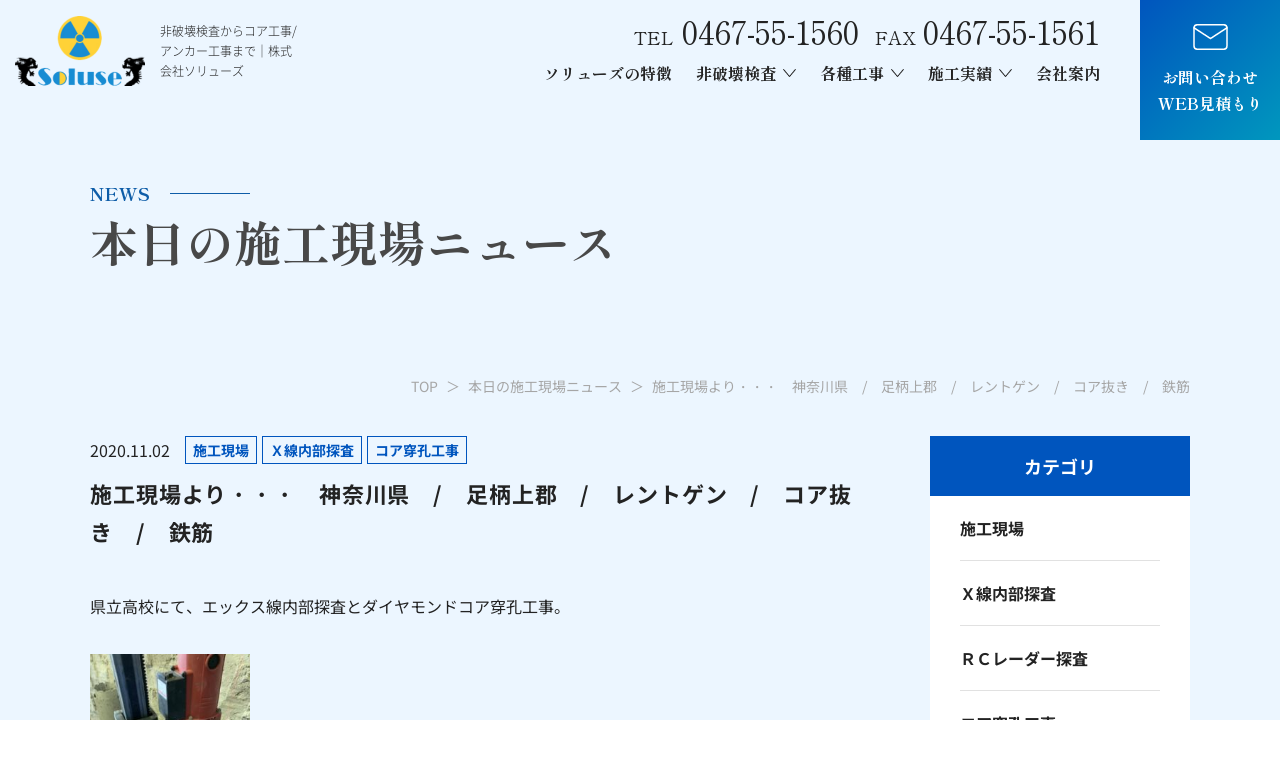

--- FILE ---
content_type: text/html; charset=UTF-8
request_url: https://soluse.co.jp/%E6%96%BD%E5%B7%A5%E7%8F%BE%E5%A0%B4%E3%82%88%E3%82%8A%E3%83%BB%E3%83%BB%E3%83%BB%E3%80%80%E7%A5%9E%E5%A5%88%E5%B7%9D%E7%9C%8C%E3%80%80%E3%80%80%E8%B6%B3%E6%9F%84%E4%B8%8A%E9%83%A1%E3%80%80%E3%80%80-9/
body_size: 12049
content:
<!DOCTYPE HTML>
<html class="showPage">
<head>
<!-- Google tag (gtag.js) -->
<script async src="https://www.googletagmanager.com/gtag/js?id=G-MB0G5SW66T"></script>
<script>
  window.dataLayer = window.dataLayer || [];
  function gtag(){dataLayer.push(arguments);}
  gtag('js', new Date());

  gtag('config', 'G-CDM45WG2TR');
</script>	
<meta name="google-site-verification" content="hnPrY0-Mju0IbH2U6BxiJ3GJLFXYTNo1w1EB5tcxcrk" />
<meta charset="UTF-8">
<meta name="viewport" content="width=device-width">
<meta name="format-detection" content="telephone=no">
<title>
本日の施工現場ニュース｜施工現場より・・・　神奈川県　/　足柄上郡　/　レントゲン　/　コア抜き　/　鉄筋｜非破壊検査からコア抜き工事・アンカー工事まで一貫対応【株式会社ソリューズ】</title>
<meta name="description" content="本日の施工現場ニュース｜施工現場より・・・　神奈川県　/　足柄上郡　/　レントゲン　/　コア抜き　/　鉄筋｜線レントゲン内部探査や電磁波レーダー内部探査によるコンクリートの非破壊検査で内部の鉄筋や電線を調べます。その他アンカー工事、ダイヤモンドコア穿孔(コア抜き)工事、あと施工引張試験もすべて自社施工で安心な株式会社ソリューズへお任せください。">
<!-- ogp -->
<meta property="og:title" content="非破壊検査からコア抜き工事・アンカー工事まで一貫対応【株式会社ソリューズ】">
<meta property="og:site_name" content="非破壊検査からコア抜き工事・アンカー工事まで一貫対応【株式会社ソリューズ】">
<meta property="og:description" content="線レントゲン内部探査や電磁波レーダー内部探査によるコンクリートの非破壊検査で内部の鉄筋や電線を調べます。その他アンカー工事、ダイヤモンドコア穿孔(コア抜き)工事、あと施工引張試験もすべて自社施工で安心な株式会社ソリューズへお任せください。">
<meta property="og:type" content="website">
<meta property="og:url" content="https://soluse.co.jp">
<meta property="og:image" content="https://soluse.co.jp/wp/wp-content/themes/soluse/img/common/ogp.jpg" />
<meta property="og:locale" content="ja_JP">
<!-- ogp -->
<link rel="stylesheet" type="text/css" href="https://soluse.co.jp/wp/wp-content/themes/soluse/css/reset.css">
<link rel="stylesheet" type="text/css" href="https://soluse.co.jp/wp/wp-content/themes/soluse/css/common.css" media="print,only screen and (min-width:769px)">
<link rel="stylesheet" type="text/css" href="https://soluse.co.jp/wp/wp-content/themes/soluse/css/unique.css" media="print,only screen and (min-width:769px)">
<link rel="stylesheet" type="text/css" href="https://soluse.co.jp/wp/wp-content/themes/soluse/css/sp.css" media="only screen and (min-width: 0px) and (max-width: 768px)">
<link rel="stylesheet" type="text/css" href="https://soluse.co.jp/wp/wp-content/themes/soluse/slick/slick.css">
<link rel="stylesheet" type="text/css" href="https://soluse.co.jp/wp/wp-content/themes/soluse/slick/slick-theme.css">
<meta name='robots' content='max-image-preview:large' />
<script type="text/javascript">
window._wpemojiSettings = {"baseUrl":"https:\/\/s.w.org\/images\/core\/emoji\/14.0.0\/72x72\/","ext":".png","svgUrl":"https:\/\/s.w.org\/images\/core\/emoji\/14.0.0\/svg\/","svgExt":".svg","source":{"concatemoji":"https:\/\/soluse.co.jp\/wp\/wp-includes\/js\/wp-emoji-release.min.js"}};
/*! This file is auto-generated */
!function(e,a,t){var n,r,o,i=a.createElement("canvas"),p=i.getContext&&i.getContext("2d");function s(e,t){p.clearRect(0,0,i.width,i.height),p.fillText(e,0,0);e=i.toDataURL();return p.clearRect(0,0,i.width,i.height),p.fillText(t,0,0),e===i.toDataURL()}function c(e){var t=a.createElement("script");t.src=e,t.defer=t.type="text/javascript",a.getElementsByTagName("head")[0].appendChild(t)}for(o=Array("flag","emoji"),t.supports={everything:!0,everythingExceptFlag:!0},r=0;r<o.length;r++)t.supports[o[r]]=function(e){if(p&&p.fillText)switch(p.textBaseline="top",p.font="600 32px Arial",e){case"flag":return s("\ud83c\udff3\ufe0f\u200d\u26a7\ufe0f","\ud83c\udff3\ufe0f\u200b\u26a7\ufe0f")?!1:!s("\ud83c\uddfa\ud83c\uddf3","\ud83c\uddfa\u200b\ud83c\uddf3")&&!s("\ud83c\udff4\udb40\udc67\udb40\udc62\udb40\udc65\udb40\udc6e\udb40\udc67\udb40\udc7f","\ud83c\udff4\u200b\udb40\udc67\u200b\udb40\udc62\u200b\udb40\udc65\u200b\udb40\udc6e\u200b\udb40\udc67\u200b\udb40\udc7f");case"emoji":return!s("\ud83e\udef1\ud83c\udffb\u200d\ud83e\udef2\ud83c\udfff","\ud83e\udef1\ud83c\udffb\u200b\ud83e\udef2\ud83c\udfff")}return!1}(o[r]),t.supports.everything=t.supports.everything&&t.supports[o[r]],"flag"!==o[r]&&(t.supports.everythingExceptFlag=t.supports.everythingExceptFlag&&t.supports[o[r]]);t.supports.everythingExceptFlag=t.supports.everythingExceptFlag&&!t.supports.flag,t.DOMReady=!1,t.readyCallback=function(){t.DOMReady=!0},t.supports.everything||(n=function(){t.readyCallback()},a.addEventListener?(a.addEventListener("DOMContentLoaded",n,!1),e.addEventListener("load",n,!1)):(e.attachEvent("onload",n),a.attachEvent("onreadystatechange",function(){"complete"===a.readyState&&t.readyCallback()})),(e=t.source||{}).concatemoji?c(e.concatemoji):e.wpemoji&&e.twemoji&&(c(e.twemoji),c(e.wpemoji)))}(window,document,window._wpemojiSettings);
</script>
<style type="text/css">
img.wp-smiley,
img.emoji {
	display: inline !important;
	border: none !important;
	box-shadow: none !important;
	height: 1em !important;
	width: 1em !important;
	margin: 0 0.07em !important;
	vertical-align: -0.1em !important;
	background: none !important;
	padding: 0 !important;
}
</style>
	<link rel='stylesheet' id='wp-block-library-css' href='https://soluse.co.jp/wp/wp-includes/css/dist/block-library/style.min.css' type='text/css' media='all' />
<link rel='stylesheet' id='classic-theme-styles-css' href='https://soluse.co.jp/wp/wp-includes/css/classic-themes.min.css' type='text/css' media='all' />
<style id='global-styles-inline-css' type='text/css'>
body{--wp--preset--color--black: #000000;--wp--preset--color--cyan-bluish-gray: #abb8c3;--wp--preset--color--white: #ffffff;--wp--preset--color--pale-pink: #f78da7;--wp--preset--color--vivid-red: #cf2e2e;--wp--preset--color--luminous-vivid-orange: #ff6900;--wp--preset--color--luminous-vivid-amber: #fcb900;--wp--preset--color--light-green-cyan: #7bdcb5;--wp--preset--color--vivid-green-cyan: #00d084;--wp--preset--color--pale-cyan-blue: #8ed1fc;--wp--preset--color--vivid-cyan-blue: #0693e3;--wp--preset--color--vivid-purple: #9b51e0;--wp--preset--gradient--vivid-cyan-blue-to-vivid-purple: linear-gradient(135deg,rgba(6,147,227,1) 0%,rgb(155,81,224) 100%);--wp--preset--gradient--light-green-cyan-to-vivid-green-cyan: linear-gradient(135deg,rgb(122,220,180) 0%,rgb(0,208,130) 100%);--wp--preset--gradient--luminous-vivid-amber-to-luminous-vivid-orange: linear-gradient(135deg,rgba(252,185,0,1) 0%,rgba(255,105,0,1) 100%);--wp--preset--gradient--luminous-vivid-orange-to-vivid-red: linear-gradient(135deg,rgba(255,105,0,1) 0%,rgb(207,46,46) 100%);--wp--preset--gradient--very-light-gray-to-cyan-bluish-gray: linear-gradient(135deg,rgb(238,238,238) 0%,rgb(169,184,195) 100%);--wp--preset--gradient--cool-to-warm-spectrum: linear-gradient(135deg,rgb(74,234,220) 0%,rgb(151,120,209) 20%,rgb(207,42,186) 40%,rgb(238,44,130) 60%,rgb(251,105,98) 80%,rgb(254,248,76) 100%);--wp--preset--gradient--blush-light-purple: linear-gradient(135deg,rgb(255,206,236) 0%,rgb(152,150,240) 100%);--wp--preset--gradient--blush-bordeaux: linear-gradient(135deg,rgb(254,205,165) 0%,rgb(254,45,45) 50%,rgb(107,0,62) 100%);--wp--preset--gradient--luminous-dusk: linear-gradient(135deg,rgb(255,203,112) 0%,rgb(199,81,192) 50%,rgb(65,88,208) 100%);--wp--preset--gradient--pale-ocean: linear-gradient(135deg,rgb(255,245,203) 0%,rgb(182,227,212) 50%,rgb(51,167,181) 100%);--wp--preset--gradient--electric-grass: linear-gradient(135deg,rgb(202,248,128) 0%,rgb(113,206,126) 100%);--wp--preset--gradient--midnight: linear-gradient(135deg,rgb(2,3,129) 0%,rgb(40,116,252) 100%);--wp--preset--duotone--dark-grayscale: url('#wp-duotone-dark-grayscale');--wp--preset--duotone--grayscale: url('#wp-duotone-grayscale');--wp--preset--duotone--purple-yellow: url('#wp-duotone-purple-yellow');--wp--preset--duotone--blue-red: url('#wp-duotone-blue-red');--wp--preset--duotone--midnight: url('#wp-duotone-midnight');--wp--preset--duotone--magenta-yellow: url('#wp-duotone-magenta-yellow');--wp--preset--duotone--purple-green: url('#wp-duotone-purple-green');--wp--preset--duotone--blue-orange: url('#wp-duotone-blue-orange');--wp--preset--font-size--small: 13px;--wp--preset--font-size--medium: 20px;--wp--preset--font-size--large: 36px;--wp--preset--font-size--x-large: 42px;--wp--preset--spacing--20: 0.44rem;--wp--preset--spacing--30: 0.67rem;--wp--preset--spacing--40: 1rem;--wp--preset--spacing--50: 1.5rem;--wp--preset--spacing--60: 2.25rem;--wp--preset--spacing--70: 3.38rem;--wp--preset--spacing--80: 5.06rem;--wp--preset--shadow--natural: 6px 6px 9px rgba(0, 0, 0, 0.2);--wp--preset--shadow--deep: 12px 12px 50px rgba(0, 0, 0, 0.4);--wp--preset--shadow--sharp: 6px 6px 0px rgba(0, 0, 0, 0.2);--wp--preset--shadow--outlined: 6px 6px 0px -3px rgba(255, 255, 255, 1), 6px 6px rgba(0, 0, 0, 1);--wp--preset--shadow--crisp: 6px 6px 0px rgba(0, 0, 0, 1);}:where(.is-layout-flex){gap: 0.5em;}body .is-layout-flow > .alignleft{float: left;margin-inline-start: 0;margin-inline-end: 2em;}body .is-layout-flow > .alignright{float: right;margin-inline-start: 2em;margin-inline-end: 0;}body .is-layout-flow > .aligncenter{margin-left: auto !important;margin-right: auto !important;}body .is-layout-constrained > .alignleft{float: left;margin-inline-start: 0;margin-inline-end: 2em;}body .is-layout-constrained > .alignright{float: right;margin-inline-start: 2em;margin-inline-end: 0;}body .is-layout-constrained > .aligncenter{margin-left: auto !important;margin-right: auto !important;}body .is-layout-constrained > :where(:not(.alignleft):not(.alignright):not(.alignfull)){max-width: var(--wp--style--global--content-size);margin-left: auto !important;margin-right: auto !important;}body .is-layout-constrained > .alignwide{max-width: var(--wp--style--global--wide-size);}body .is-layout-flex{display: flex;}body .is-layout-flex{flex-wrap: wrap;align-items: center;}body .is-layout-flex > *{margin: 0;}:where(.wp-block-columns.is-layout-flex){gap: 2em;}.has-black-color{color: var(--wp--preset--color--black) !important;}.has-cyan-bluish-gray-color{color: var(--wp--preset--color--cyan-bluish-gray) !important;}.has-white-color{color: var(--wp--preset--color--white) !important;}.has-pale-pink-color{color: var(--wp--preset--color--pale-pink) !important;}.has-vivid-red-color{color: var(--wp--preset--color--vivid-red) !important;}.has-luminous-vivid-orange-color{color: var(--wp--preset--color--luminous-vivid-orange) !important;}.has-luminous-vivid-amber-color{color: var(--wp--preset--color--luminous-vivid-amber) !important;}.has-light-green-cyan-color{color: var(--wp--preset--color--light-green-cyan) !important;}.has-vivid-green-cyan-color{color: var(--wp--preset--color--vivid-green-cyan) !important;}.has-pale-cyan-blue-color{color: var(--wp--preset--color--pale-cyan-blue) !important;}.has-vivid-cyan-blue-color{color: var(--wp--preset--color--vivid-cyan-blue) !important;}.has-vivid-purple-color{color: var(--wp--preset--color--vivid-purple) !important;}.has-black-background-color{background-color: var(--wp--preset--color--black) !important;}.has-cyan-bluish-gray-background-color{background-color: var(--wp--preset--color--cyan-bluish-gray) !important;}.has-white-background-color{background-color: var(--wp--preset--color--white) !important;}.has-pale-pink-background-color{background-color: var(--wp--preset--color--pale-pink) !important;}.has-vivid-red-background-color{background-color: var(--wp--preset--color--vivid-red) !important;}.has-luminous-vivid-orange-background-color{background-color: var(--wp--preset--color--luminous-vivid-orange) !important;}.has-luminous-vivid-amber-background-color{background-color: var(--wp--preset--color--luminous-vivid-amber) !important;}.has-light-green-cyan-background-color{background-color: var(--wp--preset--color--light-green-cyan) !important;}.has-vivid-green-cyan-background-color{background-color: var(--wp--preset--color--vivid-green-cyan) !important;}.has-pale-cyan-blue-background-color{background-color: var(--wp--preset--color--pale-cyan-blue) !important;}.has-vivid-cyan-blue-background-color{background-color: var(--wp--preset--color--vivid-cyan-blue) !important;}.has-vivid-purple-background-color{background-color: var(--wp--preset--color--vivid-purple) !important;}.has-black-border-color{border-color: var(--wp--preset--color--black) !important;}.has-cyan-bluish-gray-border-color{border-color: var(--wp--preset--color--cyan-bluish-gray) !important;}.has-white-border-color{border-color: var(--wp--preset--color--white) !important;}.has-pale-pink-border-color{border-color: var(--wp--preset--color--pale-pink) !important;}.has-vivid-red-border-color{border-color: var(--wp--preset--color--vivid-red) !important;}.has-luminous-vivid-orange-border-color{border-color: var(--wp--preset--color--luminous-vivid-orange) !important;}.has-luminous-vivid-amber-border-color{border-color: var(--wp--preset--color--luminous-vivid-amber) !important;}.has-light-green-cyan-border-color{border-color: var(--wp--preset--color--light-green-cyan) !important;}.has-vivid-green-cyan-border-color{border-color: var(--wp--preset--color--vivid-green-cyan) !important;}.has-pale-cyan-blue-border-color{border-color: var(--wp--preset--color--pale-cyan-blue) !important;}.has-vivid-cyan-blue-border-color{border-color: var(--wp--preset--color--vivid-cyan-blue) !important;}.has-vivid-purple-border-color{border-color: var(--wp--preset--color--vivid-purple) !important;}.has-vivid-cyan-blue-to-vivid-purple-gradient-background{background: var(--wp--preset--gradient--vivid-cyan-blue-to-vivid-purple) !important;}.has-light-green-cyan-to-vivid-green-cyan-gradient-background{background: var(--wp--preset--gradient--light-green-cyan-to-vivid-green-cyan) !important;}.has-luminous-vivid-amber-to-luminous-vivid-orange-gradient-background{background: var(--wp--preset--gradient--luminous-vivid-amber-to-luminous-vivid-orange) !important;}.has-luminous-vivid-orange-to-vivid-red-gradient-background{background: var(--wp--preset--gradient--luminous-vivid-orange-to-vivid-red) !important;}.has-very-light-gray-to-cyan-bluish-gray-gradient-background{background: var(--wp--preset--gradient--very-light-gray-to-cyan-bluish-gray) !important;}.has-cool-to-warm-spectrum-gradient-background{background: var(--wp--preset--gradient--cool-to-warm-spectrum) !important;}.has-blush-light-purple-gradient-background{background: var(--wp--preset--gradient--blush-light-purple) !important;}.has-blush-bordeaux-gradient-background{background: var(--wp--preset--gradient--blush-bordeaux) !important;}.has-luminous-dusk-gradient-background{background: var(--wp--preset--gradient--luminous-dusk) !important;}.has-pale-ocean-gradient-background{background: var(--wp--preset--gradient--pale-ocean) !important;}.has-electric-grass-gradient-background{background: var(--wp--preset--gradient--electric-grass) !important;}.has-midnight-gradient-background{background: var(--wp--preset--gradient--midnight) !important;}.has-small-font-size{font-size: var(--wp--preset--font-size--small) !important;}.has-medium-font-size{font-size: var(--wp--preset--font-size--medium) !important;}.has-large-font-size{font-size: var(--wp--preset--font-size--large) !important;}.has-x-large-font-size{font-size: var(--wp--preset--font-size--x-large) !important;}
.wp-block-navigation a:where(:not(.wp-element-button)){color: inherit;}
:where(.wp-block-columns.is-layout-flex){gap: 2em;}
.wp-block-pullquote{font-size: 1.5em;line-height: 1.6;}
</style>
<link rel='stylesheet' id='dnd-upload-cf7-css' href='https://soluse.co.jp/wp/wp-content/plugins/drag-and-drop-multiple-file-upload-contact-form-7/assets/css/dnd-upload-cf7.css' type='text/css' media='all' />
<link rel='stylesheet' id='contact-form-7-css' href='https://soluse.co.jp/wp/wp-content/plugins/contact-form-7/includes/css/styles.css' type='text/css' media='all' />
<link rel='stylesheet' id='contact-form-7-confirm-css' href='https://soluse.co.jp/wp/wp-content/plugins/contact-form-7-add-confirm/includes/css/styles.css' type='text/css' media='all' />
<link rel='stylesheet' id='fancybox-css' href='https://soluse.co.jp/wp/wp-content/plugins/easy-fancybox/fancybox/1.5.4/jquery.fancybox.min.css' type='text/css' media='screen' />
<script type='text/javascript' src='https://soluse.co.jp/wp/wp-includes/js/jquery/jquery.min.js' id='jquery-core-js'></script>
<script type='text/javascript' src='https://soluse.co.jp/wp/wp-includes/js/jquery/jquery-migrate.min.js' id='jquery-migrate-js'></script>
<link rel="https://api.w.org/" href="https://soluse.co.jp/wp-json/" /><link rel="alternate" type="application/json" href="https://soluse.co.jp/wp-json/wp/v2/posts/19490" /><link rel="EditURI" type="application/rsd+xml" title="RSD" href="https://soluse.co.jp/wp/xmlrpc.php?rsd" />
<link rel="wlwmanifest" type="application/wlwmanifest+xml" href="https://soluse.co.jp/wp/wp-includes/wlwmanifest.xml" />
<link rel="canonical" href="https://soluse.co.jp/%e6%96%bd%e5%b7%a5%e7%8f%be%e5%a0%b4%e3%82%88%e3%82%8a%e3%83%bb%e3%83%bb%e3%83%bb%e3%80%80%e7%a5%9e%e5%a5%88%e5%b7%9d%e7%9c%8c%e3%80%80%e3%80%80%e8%b6%b3%e6%9f%84%e4%b8%8a%e9%83%a1%e3%80%80%e3%80%80-9/" />
<link rel='shortlink' href='https://soluse.co.jp/?p=19490' />
<link rel="alternate" type="application/json+oembed" href="https://soluse.co.jp/wp-json/oembed/1.0/embed?url=https%3A%2F%2Fsoluse.co.jp%2F%25e6%2596%25bd%25e5%25b7%25a5%25e7%258f%25be%25e5%25a0%25b4%25e3%2582%2588%25e3%2582%258a%25e3%2583%25bb%25e3%2583%25bb%25e3%2583%25bb%25e3%2580%2580%25e7%25a5%259e%25e5%25a5%2588%25e5%25b7%259d%25e7%259c%258c%25e3%2580%2580%25e3%2580%2580%25e8%25b6%25b3%25e6%259f%2584%25e4%25b8%258a%25e9%2583%25a1%25e3%2580%2580%25e3%2580%2580-9%2F" />
<link rel="alternate" type="text/xml+oembed" href="https://soluse.co.jp/wp-json/oembed/1.0/embed?url=https%3A%2F%2Fsoluse.co.jp%2F%25e6%2596%25bd%25e5%25b7%25a5%25e7%258f%25be%25e5%25a0%25b4%25e3%2582%2588%25e3%2582%258a%25e3%2583%25bb%25e3%2583%25bb%25e3%2583%25bb%25e3%2580%2580%25e7%25a5%259e%25e5%25a5%2588%25e5%25b7%259d%25e7%259c%258c%25e3%2580%2580%25e3%2580%2580%25e8%25b6%25b3%25e6%259f%2584%25e4%25b8%258a%25e9%2583%25a1%25e3%2580%2580%25e3%2580%2580-9%2F&#038;format=xml" />
<link rel="icon" href="https://soluse.co.jp/wp/wp-content/uploads/2023/07/cropped-fb-1-32x32.png" sizes="32x32" />
<link rel="icon" href="https://soluse.co.jp/wp/wp-content/uploads/2023/07/cropped-fb-1-192x192.png" sizes="192x192" />
<link rel="apple-touch-icon" href="https://soluse.co.jp/wp/wp-content/uploads/2023/07/cropped-fb-1-180x180.png" />
<meta name="msapplication-TileImage" content="https://soluse.co.jp/wp/wp-content/uploads/2023/07/cropped-fb-1-270x270.png" />
<script type="text/javascript" src="https://soluse.co.jp/wp/wp-content/themes/soluse/slick/slick.min.js" defer="defer"></script>
<script type="text/javascript" src="https://soluse.co.jp/wp/wp-content/themes/soluse/js/jquery.inview.js" defer="defer"></script>
<script type="text/javascript" src="https://soluse.co.jp/wp/wp-content/themes/soluse/js/fixed-class.js" defer="defer"></script>
<script type="text/javascript" src="https://soluse.co.jp/wp/wp-content/themes/soluse/js/smoothscrollex.js" defer="defer"></script>
<script type="text/javascript" src="https://soluse.co.jp/wp/wp-content/themes/soluse/js/infinite-scroll.js" defer="defer"></script>
<script type="text/javascript" src="https://soluse.co.jp/wp/wp-content/themes/soluse/js/custom-sp.js" defer="defer"></script>
<script>	
jQuery(function() {
    var url = location.protocol + "//" + location.host + location.pathname + location.search;
    var params = url.split('?');
    var paramms = params.length>1&&params[1].split('&');
    var paramArray = [];
    for(var i = 0; i < paramms.length; i++) {
        var vl = paramms[i].split('=');
        paramArray.push(vl[0]);
        paramArray[vl[0]] = vl[1];

        var terms = decodeURIComponent(vl[1]);
        jQuery('input').each(function(){
            var val = jQuery(this).val();
			console.log(terms);
            if(terms === val) {
				
                jQuery(this).prop("checked",true);
                
            }
			
        });

    }
});
</script>
</head>
<body class="post-template-default single single-post postid-19490 single-format-standard" ontouchstart="">
							
<header>
    <div id="header">
		<div class="header_inner flex">			
			<div class="logo_box flex">
								<div class="logo">
					<a href="https://soluse.co.jp">
						<img src="https://soluse.co.jp/wp/wp-content/themes/soluse/img/common/logo.png" width="260" height="140" alt="非破壊検査からコア抜き工事・アンカー工事まで一貫対応【株式会社ソリューズ】">
					</a>
				</div>
								<div class="text01">
					<p>非破壊検査からコア工事/アンカー工事まで｜株式会社ソリューズ</p>
				</div>
			</div>
			<div class="right min flex">
				<div class="right_in">
					<div class="num_box flex">
						<p class="tel"><a class="no-pc" href="tel:0467-55-1560"><span class="mini">TEL</span>0467-55-1560</a></p>
						<p class="fax"><span class="mini">FAX</span>0467-55-1561</p>
					</div>
					<div id="gnav">
						<ul class="flex">	
							<li><a class="waku" href="https://soluse.co.jp/point">ソリューズの特徴</a></li>
							<li><span class="waku">非破壊検査</span>
								<div class="overlay"></div>
								<div class="nav_bg">
									<div class="wrap">
										<p class="midashi ao"><span>非破壊検査</span></p>
										<ul class="g_sub flex">
											<li><a href="https://soluse.co.jp/inspection">非破壊検査について</a></li>
											<li><a href="https://soluse.co.jp/xray">Ｘ線レントゲン内部探査</a></li>
											<li><a href="https://soluse.co.jp/radar">電磁波レーダー内部探査</a></li>
										</ul>
									</div>		
								</div>		
							</li>		
							<li><span class="waku">各種工事</span>
								<div class="overlay"></div>
								<div class="nav_bg">
									<div class="wrap">
										<p class="midashi ao"><span>各種工事</span></p>
										<ul class="g_sub flex">
											<li><a href="https://soluse.co.jp/hole">ダイヤモンド穿孔工事</a></li>
											<li><a href="https://soluse.co.jp/anchor">各種アンカー工事</a></li>
											<li><a href="https://soluse.co.jp/test">あと施工アンカー引張試験</a></li>
											<li><a href="https://soluse.co.jp/car">レントゲン車両制作</a></li>
										</ul>
									</div>		
								</div>		
							</li>		
							<li><span class="waku">施工実績</span>
								<div class="overlay"></div>
								<div class="nav_bg">
									<div class="wrap">
										<p class="midashi ao"><span>施工実績</span></p>
										<ul class="g_sub flex">
											<li><a href="https://soluse.co.jp/case">施工実績一覧</a></li>
											<li><a href="https://soluse.co.jp/blog">本日の施工現場ニュース</a></li>
										</ul>
									</div>		
								</div>		
							</li>
							<li><a class="waku" href="https://soluse.co.jp/company">会社案内</a></li>
						</ul>			
					</div>
				</div>
				<div class="h_btn">
					<a href="https://soluse.co.jp/contact">
						<span>お問い合わせ<br>WEB見積もり</span>
					</a>
				</div>
			</div>
		</div>
		
		<div id="sp-gnav" class="sp">
			<div class="sp-nav-btn"></div>
			<div class="sp_tel"><a href="tel:0467-55-1560"><img src="https://soluse.co.jp/wp/wp-content/themes/soluse/img/common/sp_tel.png" alt="0467-55-1560" width="49" height="48"></a></div>
			<div class="sp-nav-list">
				<div class="overlay-nav"></div>
				<div class="navs-list">
					<ul>					
						<li><a href="https://soluse.co.jp/point">ソリューズの特徴</a></li>
						<li>
							<div class="nav-midashi">非破壊検査</div>
							<ul class="sp-nav">
								<li><a href="https://soluse.co.jp/inspection">非破壊検査について</a></li>
								<li><a href="https://soluse.co.jp/xray">Ｘ線レントゲン内部探査</a></li>
								<li><a href="https://soluse.co.jp/radar">電磁波レーダー内部探査</a></li>
							</ul>
						</li>
						<li>
							<div class="nav-midashi">各種工事</div>
							<ul class="sp-nav">
								<li><a href="https://soluse.co.jp/hole">ダイヤモンド穿孔工事</a></li>
								<li><a href="https://soluse.co.jp/anchor">各種アンカー工事</a></li>
								<li><a href="https://soluse.co.jp/test">あと施工アンカー引張試験</a></li>
								<li><a href="https://soluse.co.jp/car">レントゲン車両制作</a></li>
							</ul>
						</li>
						<li>
							<div class="nav-midashi">施工実績</div>
							<ul class="sp-nav">
								<li><a href="https://soluse.co.jp/case">施工実績</a></li>
								<li><a href="https://soluse.co.jp/blog">本日の施工現場ニュース</a></li>
							</ul>
						</li>
						<li><a href="https://soluse.co.jp/company">会社案内</a></li>
						<li><a href="https://soluse.co.jp/category/news/">お知らせ</a></li>
					</ul>
					<div class="num_box min">
						<p class="tel"><a class="no-pc" href="tel:0467-55-1560">TEL<span>0467-55-1560</span></a></p>
						<p class="fax">FAX<span>0467-55-1561</span></p>
					</div>
				</div>
			</div>
		</div>
	</div>
</header>

<div id="fixed_trigger"></div>
	
<div class="kotei_btn sp">
	<a href="https://soluse.co.jp/contact">
		<span>お問い合わせ・WEB見積もり</span>
	</a>
</div>
<div id="main" class="kasou">
    <div class="wrap">
		<p><span>NEWS</span></p>
		<h1>本日の施工現場ニュース</h1>
    </div>
</div>


<div id="bread">
	<div class="wrap">
		<ul class="bread-list flex">
			<li><a href="https://soluse.co.jp">TOP</a></li>
			<li><a href="https://soluse.co.jp/blog">本日の施工現場ニュース</a></li>
			<li>施工現場より・・・　神奈川県　/　足柄上郡　/　レントゲン　/　コア抜き　/　鉄筋</li>
		</ul>
	</div>
</div>

<main>
	<div id="contents" class="blogyou">
		<div id="two-content" class="wrap cf">
			<div id="two-side" class="two-side">
               <ul class="sideBox01">
	<li>
		<h2 class="widgettitle side_t01"><span>カテゴリ</span></h2>
		<div class="side_in">
			<ul class="cat_list pc">
				<li><a href="https://soluse.co.jp/category/cate04/">施工現場</a></li><li><a href="https://soluse.co.jp/category/cate06/">Ｘ線内部探査</a></li><li><a href="https://soluse.co.jp/category/cate05/">ＲＣレーダー探査</a></li><li><a href="https://soluse.co.jp/category/coa/">コア穿孔工事</a></li><li><a href="https://soluse.co.jp/category/cate08/">あと施工アンカー打設工事</a></li><li><a href="https://soluse.co.jp/category/cate09/">アンカー引張試験</a></li><li><a href="https://soluse.co.jp/category/cate03/">住宅防音工事</a></li><li><a href="https://soluse.co.jp/category/solusenyan/">ソリューズのにゃんこ</a></li><li><a href="https://soluse.co.jp/category/cate02/">ソリューズの日々</a></li><li><a href="https://soluse.co.jp/category/jiyukuukan/">時遊食感（飲食店事業）</a></li><li><a href="https://soluse.co.jp/category/cate07/">ken style</a></li><li><a href="https://soluse.co.jp/category/news/">お知らせ</a></li>			</ul>

			<select class="archive_list sp" name="cat_list" onchange="document.location.href=this.options[this.selectedIndex].value;">
				<option value="">カテゴリを選ぶ</option>
																<option  value="https://soluse.co.jp/category/cate04/">施工現場</option>
																<option  value="https://soluse.co.jp/category/cate06/">Ｘ線内部探査</option>
																<option  value="https://soluse.co.jp/category/cate05/">ＲＣレーダー探査</option>
																<option  value="https://soluse.co.jp/category/coa/">コア穿孔工事</option>
																<option  value="https://soluse.co.jp/category/cate08/">あと施工アンカー打設工事</option>
																<option  value="https://soluse.co.jp/category/cate09/">アンカー引張試験</option>
																<option  value="https://soluse.co.jp/category/cate03/">住宅防音工事</option>
																<option  value="https://soluse.co.jp/category/solusenyan/">ソリューズのにゃんこ</option>
																<option  value="https://soluse.co.jp/category/cate02/">ソリューズの日々</option>
																<option  value="https://soluse.co.jp/category/jiyukuukan/">時遊食感（飲食店事業）</option>
																<option  value="https://soluse.co.jp/category/cate07/">ken style</option>
																<option  value="https://soluse.co.jp/category/news/">お知らせ</option>
							</select>
		</div>
	</li>
</ul>            </div>
            <div id="two-main" class="two-main">
				<div class="blog_single flex">
								
					<article class="blog01">
						<div class="info flex">
							<p class="time">2020.11.02</p>
							<ul class="cat flex">
							<li>施工現場</li><li>Ｘ線内部探査</li><li>コア穿孔工事</li>							</ul>
						</div>									
						<h2 class="title">施工現場より・・・　神奈川県　/　足柄上郡　/　レントゲン　/　コア抜き　/　鉄筋</h2>
						<div class="editor common_text">
							<p>県立高校にて、エックス線内部探査とダイヤモンドコア穿孔工事。</p>
<p>&nbsp;</p>
<p><img decoding="async" src="https://soluse.co.jp/wp/wp-content/uploads/2020/10/image1-1-300x225.jpeg" alt="" width="160" height="213" class="alignnone wp-image-19499" /></p>
<p>&nbsp;</p>
<p>&nbsp;</p>
<p>&nbsp;</p>
<p>&nbsp;</p>
<p>&nbsp;</p>
<p>&nbsp;</p>
<h1 class="detailTitle"><span style="font-size: 12pt;">【 </span><span style="font-size: 12pt;">酒水の滝 </span><span style="font-size: 12pt;">】</span></h1>
<p>&nbsp;</p>
<p><img decoding="async" loading="lazy" src="https://www.yamakita.net/admin/img/imagecache/480x640_0de8517d2e2bfc49e81a497bb04740a9.jpg" alt="" width="160" height="214" class="" /></p>
<p>&nbsp;</p>
<p>・かながわの景勝50選　1979年</p>
<p>&nbsp;</p>
<p>・名水百選　1985年</p>
<p>&nbsp;</p>
<p>・日本の滝百選　1990年</p>
<p>&nbsp;</p>
<p>・かながわ未来遺産100　2001年</p>
<p>&nbsp;</p>
<p>に指定されている名瀑です。</p>
<p>&nbsp;</p>
<p>現在は安全確保のため滝壺までは行けませんが、赤橋から見上げる滝はその全体を見ることができ、迫力があります。</p>
<p>&nbsp;</p>
<p>マイナスイオンに満ち、静寂に包まれた滝周辺では時を忘れてしまうほど。</p>
<p>&nbsp;</p>
<p>身も心もリフレッシュできます。</p>
<p>&nbsp;</p>
<p>&nbsp;</p>
<p>&nbsp;</p>
<p>&nbsp;</p>
<p>&nbsp;</p>
<p>&nbsp;</p>
<p>&nbsp;</p>
<p>ソリューズは外部からでは見えないコンクリート内部を<span lang="EN-US"><o:p></o:p></span></p>
<p>Ｘ線探査など各種探査手法を用いて安全にコア開けまで行います。<span lang="EN-US"><o:p></o:p></span></p>
<p>施工品質確保及び、安全書類の提出、施工要領書提出等も<span lang="EN-US"><o:p></o:p></span></p>
<p>迅速に対応しております。<span lang="EN-US"><o:p></o:p></span></p>
<p>関東圏を中心に全国どこまでも対応いたします。<span lang="EN-US"><o:p></o:p></span></p>
<p>お問い合わせは２４時間メールフォームから<span lang="EN-US">→<a href="https://soluse.co.jp/contact/">✉</a><o:p></o:p></span></p>
<p>お電話は<span lang="EN-US">0467-55-1560 </span>まずはお気軽にお問い合わせください。</p>
						</div>
					</article>
					
																</div>
				
				<div class="post-navigation">
					<ul class="flex">
                                            <li class="prev"><a href="https://soluse.co.jp/%e6%96%bd%e5%b7%a5%e7%8f%be%e5%a0%b4%e3%82%88%e3%82%8a%e3%83%bb%e3%83%bb%e3%83%bb%e3%80%80%e5%b1%b1%e6%a2%a8%e7%9c%8c%e3%80%80%e3%80%80%e5%a4%a7%e6%9c%88%e5%b8%82%e3%80%80%e3%80%80%e3%82%a8%e3%83%83/" rel="prev"><span>前のページ</span></a></li>
                                            <li class="blog_back"><a href="https://soluse.co.jp/blog">一覧へ戻る</a></li>
                                            <li class="next"><a href="https://soluse.co.jp/%e6%96%bd%e5%b7%a5%e7%8f%be%e5%a0%b4%e3%82%88%e3%82%8a%e3%83%bb%e3%83%bb%e3%83%bb%e3%80%80%e6%9d%b1%e4%ba%ac%e9%83%bd%e3%80%80%e3%80%80%e4%b8%ad%e5%a4%ae%e5%8c%ba%e3%80%80%e3%80%80%e5%bb%ba%e7%89%a9-4/" rel="next"><span>次のページ</span></a></li>
                                        </ul>
				</div>
    		</div>
    	</div>
    </div>
</main>

<footer>
	<div id="footer">
		<section id="footer01">
			<div class="wrap shiro">
				<div class="title_box tcenter shiro inviewRight">
					<h2 class="title01">CONTACT</h2>
					<p class="title_p">お見積もり・お問い合わせ</p>
				</div>
				<div class="cnt flex ">
					<div class="text common_text inviewRight">
						<p>安心していただける丁寧な説明と対応をお約束いたします。</p>
						<p>非破壊探査・コア抜き工事・アンカー工事・引張試験のご相談がございましたら、お気軽にご連絡ください。</p>
					</div>
					<div class="icon_box_list tcenter flex min inviewRight">
						<div class="icon_box icon_box01 flex">
							<div class="icon">
								<img src="https://soluse.co.jp/wp/wp-content/themes/soluse/img/common/icon01.png" width="103" height="103" alt="全国対応可能">
							</div>
							<p>全国対応<br>可能</p>
						</div>
						<div class="icon_box icon_box02 flex">
							<div class="icon">
								<img src="https://soluse.co.jp/wp/wp-content/themes/soluse/img/common/icon02.png" width="100" height="100" alt="見積り最短1日">
							</div>
							<p>見積り<br>最短1日</p>
						</div>
					</div>
				</div>
				<div class="box_list tcenter flex">
					<div class="box inviewsUp">
						<h3 class="min">電話<span>はコチラ</span></h3>
						<div class="icon">
							<img src="https://soluse.co.jp/wp/wp-content/themes/soluse/img/common/box01.png" width="160" height="160" alt="電話">
						</div>
						<p class="tel num min"><a class="no-pc" href="tel:0467-55-1560">0467-55-1560</a></p>
						<p class="p01">受付：平日9:00～17:00</p>
					</div>
					<div class="box inviewsUp">
						<h3 class="min">FAX<span>はコチラ</span></h3>
						<div class="icon">
							<img src="https://soluse.co.jp/wp/wp-content/themes/soluse/img/common/box02.png" width="160" height="160" alt="FAX">
						</div>
						<p class="fax num min">0467-55-1561</p>
					</div>
					<div class="box inviewsUp">
						<h3 class="min">メール<span>はコチラ</span></h3>
						<div class="icon">
							<img src="https://soluse.co.jp/wp/wp-content/themes/soluse/img/common/box03.png" width="160" height="160" alt="メール">
						</div>
						<div class="btn03 min">
							<a href="https://soluse.co.jp/contact/#mail_box"><span>メールフォーム</span></a>
						</div>
					</div>
					<div class="box inviewsUp">
						<h3 class="min">LINE<span>はコチラ</span></h3>
						<div class="icon">
							<img src="https://soluse.co.jp/wp/wp-content/themes/soluse/img/common/box04.png" width="160" height="160" alt="LINE">
						</div>
						<div class="btn03 min">
							<a href="https://soluse.co.jp/contact/#line_box"><span>友達追加</span></a>
						</div>
					</div>
				</div>	
			</div>	
		</section>
		
		<section id="footer02">
			<div class="wrap">
				<div class="cnt flex">
					<div class="left">
						<p class="text01 ao zkg inviewRight">ABOUT US</p>
						<h2 class="min inviewRight">ソリューズについて</h2>
						<div class="text common_text inviewRight">
							<p>「ソリューズ」はコンクリートを壊さずに内部を調べる非破壊探査・検査、正確な場所に穴を開けるダイヤモンドコア穿孔工事（コア抜き工事）、 耐震補強工事で活躍するアンカー工事、強度・耐久性を保証するための、あと施工アンカー引張試験の自社一貫対応が可能です。すべての工程をワンストップで対応できるので、ご依頼の手間と施工費用を最小限に抑えられます。また同じ担当者が一貫して対応するので品質にズレがなく、 工期も短縮することが可能です。高品質でしっかりと管理された施工を安価でお届けいたします。</p>
						</div>
					</div>
					<div class="anshin inviewsUp">
						<img src="https://soluse.co.jp/wp/wp-content/themes/soluse/img/common/anshin.png" width="980" height="760" alt="3つの安心">
					</div>
				</div>
			</div>			
		</section>
		
		<section id="footer03">
			<div class="wrap">
				<div class="cnt01 flex">
					<div class="left flex">
						<h2>
							<a href="https://soluse.co.jp">
								<img src="https://soluse.co.jp/wp/wp-content/themes/soluse/img/common/logo.png" width="260" height="140" alt="非破壊検査からコア抜き工事・アンカー工事まで一貫対応【株式会社ソリューズ】">
							</a>
						</h2>
						<div class="num_box min">
							<p class="tel"><a class="no-pc" href="tel:0467-55-1560"><span class="mini">TEL</span>0467-55-1560</a></p>
							<p class="fax"><span class="mini">FAX</span>0467-55-1561</p>
						</div>
					</div>
					<div class="f_btn">
						<a href="https://soluse.co.jp/contact"><span>お見積もり<br>お問い合わせ</span></a>
					</div>
				</div>
				<div class="cnt02 flex">
					<div class="left">
						<div class="address">
							<p>〒253-0008</p>
							<p>神奈川県茅ヶ崎市芹沢2436-3</p>
						</div>
						<p class="mail"><a href="mailto:info@soluse.co.jp">mail.info@soluse.co.jp</a></p>
						<p class="invoice">インボイス番号.T1021001004846</p>
					</div>
					<div class="fnav flex">
						<ul>
							<li class="marb"><a href="https://soluse.co.jp/point"><span>ソリューズの特徴</span></a></li>
							<li><span>非破壊検査</span></li>
							<li><a href="https://soluse.co.jp/inspection">非破検査について</a></li>
							<li><a href="https://soluse.co.jp/xray">Ｘ線レントゲン内部探査</a></li>
							<li><a href="https://soluse.co.jp/radar">電磁波レーダー内部探査</a></li>
						</ul>
						<ul>
							<li><span>各種工事</span></li>
							<li><a href="https://soluse.co.jp/anchor">各種アンカー工事</a></li>
							<li><a href="https://soluse.co.jp/test">あと施工アンカー引張試験</a></li>
							<li><a href="https://soluse.co.jp/hole">ダイヤモンド穿孔工事</a></li>
							<li><a href="https://soluse.co.jp/car">レントゲン車両制作</a></li>
						</ul>
						<ul>
							<li><a href="https://soluse.co.jp/case"><span>施工実績</span></a></li>
							<li class="marb"><a href="https://soluse.co.jp/blog">本日の施工現場</a></li>							
							<li class="marb"><a href="https://soluse.co.jp/company"><span>会社案内</span></a></li>
							<li><a href="https://soluse.co.jp/category/news/"><span>お知らせ</span></a></li>
						</ul>
					</div>
				</div>
				<div class="cnt03 flex">
					<ul class="policy flex">
						<li><a href="https://soluse.co.jp/privacy">プライバシーポリシー</a></li>
						<li><a href="https://soluse.co.jp/sitepolicy">サイトポリシー</a></li>
					</ul>
					<div class="copyright tcenter">©2006-2026　株式会社ソリューズ</div>
				</div>
			</div>
		</section>
	</div>
</footer>
<script type="text/javascript">
document.addEventListener( 'wpcf7mailsent', function( event ) {
	if ( '26425' == event.detail.contactFormId ) {
		window.location.href = 'https://soluse.co.jp/thanks';
		}
	if ( '353' == event.detail.contactFormId ) {
		window.location.href = 'https://soluse.co.jp/thanks02';
		}
}, false );
</script>
<script type='text/javascript' src='https://soluse.co.jp/wp/wp-content/plugins/contact-form-7/includes/swv/js/index.js' id='swv-js'></script>
<script type='text/javascript' id='contact-form-7-js-extra'>
/* <![CDATA[ */
var wpcf7 = {"api":{"root":"https:\/\/soluse.co.jp\/wp-json\/","namespace":"contact-form-7\/v1"}};
/* ]]> */
</script>
<script type='text/javascript' src='https://soluse.co.jp/wp/wp-content/plugins/contact-form-7/includes/js/index.js' id='contact-form-7-js'></script>
<script type='text/javascript' src='https://soluse.co.jp/wp/wp-content/plugins/drag-and-drop-multiple-file-upload-contact-form-7/assets/js/codedropz-uploader-min.js' id='codedropz-uploader-js'></script>
<script type='text/javascript' id='dnd-upload-cf7-js-extra'>
/* <![CDATA[ */
var dnd_cf7_uploader = {"ajax_url":"https:\/\/soluse.co.jp\/wp\/wp-admin\/admin-ajax.php","ajax_nonce":"21c1f7f64e","drag_n_drop_upload":{"tag":"h4","text":"\u3053\u3053\u306b\u30d5\u30a1\u30a4\u30eb\u3092\u30c9\u30ed\u30c3\u30d7\u3057\u3066\u304f\u3060\u3055\u3044","or_separator":"\u307e\u305f\u306f","browse":"\u30d5\u30a1\u30a4\u30eb\u3092\u9078\u629e","server_max_error":"\u30d5\u30a1\u30a4\u30eb\u304c\u30b5\u30fc\u30d0\u30fc\u306e\u6700\u5927\u30a2\u30c3\u30d7\u30ed\u30fc\u30c9\u30b5\u30a4\u30ba\u3092\u8d85\u3048\u3066\u3044\u307e\u3059\u3002","large_file":"\u30d5\u30a1\u30a4\u30eb\u304c\u5927\u304d\u3059\u304e\u307e\u3059\u3002","inavalid_type":"\u30a2\u30c3\u30d7\u30ed\u30fc\u30c9\u3055\u308c\u305f\u30d5\u30a1\u30a4\u30eb\u306e\u5f62\u5f0f\u306f\u8a31\u53ef\u3055\u308c\u3066\u3044\u307e\u305b\u3093\u3002","max_file_limit":"\u30a2\u30c3\u30d7\u30ed\u30fc\u30c9\u3067\u304d\u308b\u30d5\u30a1\u30a4\u30eb\u6570\u306f5\u500b\u307e\u3067\u3067\u3059\u3002","required":"This field is required.","delete":{"text":"deleting","title":"Remove"}},"dnd_text_counter":"of","disable_btn":""};
/* ]]> */
</script>
<script type='text/javascript' src='https://soluse.co.jp/wp/wp-content/plugins/drag-and-drop-multiple-file-upload-contact-form-7/assets/js/dnd-upload-cf7.js' id='dnd-upload-cf7-js'></script>
<script type='text/javascript' src='https://soluse.co.jp/wp/wp-includes/js/jquery/jquery.form.min.js' id='jquery-form-js'></script>
<script type='text/javascript' src='https://soluse.co.jp/wp/wp-content/plugins/contact-form-7-add-confirm/includes/js/scripts.js' id='contact-form-7-confirm-js'></script>
<script type='text/javascript' src='https://soluse.co.jp/wp/wp-content/plugins/easy-fancybox/fancybox/1.5.4/jquery.fancybox.min.js' id='jquery-fancybox-js'></script>
<script type='text/javascript' id='jquery-fancybox-js-after'>
var fb_timeout, fb_opts={'overlayShow':true,'hideOnOverlayClick':true,'showCloseButton':true,'margin':20,'enableEscapeButton':true,'autoScale':true,'speedIn':600,'speedOut':400 };
if(typeof easy_fancybox_handler==='undefined'){
var easy_fancybox_handler=function(){
jQuery([".nolightbox","a.wp-block-fileesc_html__button","a.pin-it-button","a[href*='pinterest.com\/pin\/create']","a[href*='facebook.com\/share']","a[href*='twitter.com\/share']"].join(',')).addClass('nofancybox');
jQuery('a.fancybox-close').on('click',function(e){e.preventDefault();jQuery.fancybox.close()});
/* IMG */
var fb_IMG_select=jQuery('a[href*=".jpg" i]:not(.nofancybox,li.nofancybox>a),area[href*=".jpg" i]:not(.nofancybox),a[href*=".jpeg" i]:not(.nofancybox,li.nofancybox>a),area[href*=".jpeg" i]:not(.nofancybox),a[href*=".png" i]:not(.nofancybox,li.nofancybox>a),area[href*=".png" i]:not(.nofancybox),a[href*=".webp" i]:not(.nofancybox,li.nofancybox>a),area[href*=".webp" i]:not(.nofancybox)');
fb_IMG_select.addClass('fancybox image').attr('rel','gallery');
jQuery('a.fancybox,area.fancybox,.fancybox>a').each(function(){jQuery(this).fancybox(jQuery.extend(true,{},fb_opts,{'transitionIn':'elastic','easingIn':'easeOutBack','transitionOut':'elastic','easingOut':'easeInBack','opacity':false,'hideOnContentClick':false,'titleShow':false,'titlePosition':'over','titleFromAlt':true,'showNavArrows':true,'enableKeyboardNav':true,'cyclic':false}))});
};};
var easy_fancybox_auto=function(){setTimeout(function(){jQuery('a#fancybox-auto,#fancybox-auto>a').first().trigger('click')},1000);};
jQuery(easy_fancybox_handler);jQuery(document).on('post-load',easy_fancybox_handler);
jQuery(easy_fancybox_auto);
</script>
<script type='text/javascript' src='https://soluse.co.jp/wp/wp-content/plugins/easy-fancybox/vendor/jquery.easing.min.js' id='jquery-easing-js'></script>
<script type='text/javascript' src='https://soluse.co.jp/wp/wp-content/plugins/easy-fancybox/vendor/jquery.mousewheel.min.js' id='jquery-mousewheel-js'></script>
</body>
</html>

--- FILE ---
content_type: text/css
request_url: https://soluse.co.jp/wp/wp-content/themes/soluse/css/unique.css
body_size: 11162
content:
@charset "utf-8";
/* CSS Document */

/*TOPページ　p01
=========================================== */
#topbox01 {padding:125px 0 140px;background:url("../img/top/text_bg01.png")no-repeat center top,url("../img/top/bg01.png")no-repeat center bottom;}
#topbox01 .title_box {padding-right:40px;margin-bottom:135px;color:#484848;}
#topbox01 .cnt01 {align-items:center;margin-bottom:60px;}
#topbox01 .cnt01 h2 {font-size:40px;line-height:60px;letter-spacing:0.04em;margin-right:64px;}
#topbox01 .cnt01 .text {padding-top:40px;position:relative;}
#topbox01 .cnt01 .text::before {content:"";width:80px;height:1px;background:#0055BE;position:absolute;top:0;left:0;}
#topbox01 .cnt02 {justify-content:space-between;margin-bottom:80px;}
#topbox01 .cnt02 .box {width:220px;}
#topbox01 .cnt02 .box .text {line-height:24px;margin-top:20px;}

#topbox02 {padding:120px 0 140px;background:url("../img/top/text_bg02.png")no-repeat center top 120px #ECF6FF;}
#topbox02 .title_box {margin-bottom:115px;color:#484848;}
.construction_list01 {}
.construction_list01 .construction {margin-bottom:120px;justify-content:space-between;}
.construction_list01 .construction:last-child {margin-bottom:0;}

.construction_list01 .construction .img {width:580px;position:relative;}
.construction_list01 .construction:nth-child(2n) .img {order:1;}
.construction_list01 .construction .img img {position: relative;}

.construction_list01 .construction01 .img::before {content:"";width:140px;height:140px;background:url("../img/top/circle01.png")no-repeat;background-size:contain;position:absolute;top:-60px;left:-60px;animation:25s linear infinite rotation1;}

.construction_list01 .construction02 .img::before {content:"";width:140px;height:140px;background:url("../img/top/circle02.png")no-repeat;background-size:contain;position:absolute;top:-60px;right:-60px;animation:25s linear infinite rotation1;}

.construction_list01 .construction03 .img::before {content:"";width:140px;height:140px;background:url("../img/top/circle03.png")no-repeat;background-size:contain;position:absolute;top:-60px;left:-60px;animation:25s linear infinite rotation1;}

.construction_list01 .construction .info {width:440px;}
.construction_list01 .construction .info .text01 {margin-bottom:20px;font-size:18px;font-weight:bold;}
.construction_list01 .construction .info .text01 span {position:relative;}
.construction_list01 .construction .info .text01 span::before {content:"";width:80px;height:1px;background:#0E5DA8;position:absolute;top:0;bottom:0;right:-95px;margin:auto;}
.construction_list01 .construction .info h3 {font-size:24px;line-height:40px;letter-spacing:0.04em;color:#484848;margin-bottom:30px;}
.construction_list01 .construction .info .text {margin-bottom:40px;}
.construction_list01 .construction .info .btn02 {margin:0;}

#topbox03 {padding:140px 0;background:url("../img/top/bg02.png")no-repeat center #ECF6FF;max-height:750px;box-sizing: border-box;}
#topbox03 .cnt01 {margin-bottom:60px;align-items:center;}
#topbox03 .cnt01 .left {padding-right:38px;border-right:1px solid #86B1E2;margin-right:38px;}
#topbox03 .cnt01 .left .eng {font-size:18px;font-weight:bold;margin-bottom:8px;}
#topbox03 .cnt01 .left h2 {font-size:40px;line-height:60px;letter-spacing:0.04em;}
#topbox03 .cnt01 .text {width:522px;}

.pattern_list {}
.pattern_list .pattern {width:250px;margin-right:33px;background:#fff;}
.pattern_list .pattern:last-child {margin-right:0;}
.pattern_list .pattern .info {padding:20px;}
.pattern_list .pattern .info .midashi {margin-bottom:8px;font-weight:bold;}
.pattern_list .pattern .info .midashi span {margin-left:8px;}
.pattern_list .pattern .info .text {color:#484848;line-height:26px;}

#topbox04 {padding:140px 0;background:url("../img/top/text_bg03.png")no-repeat center top 125px #ECF6FF;}
#topbox04 .eng {font-size:18px;font-weight:bold;margin-bottom:8px;}
#topbox04 h2 {font-size:40px;line-height:60px;letter-spacing:0.04em;}

.construction_list02 {margin-top:-35px;}
.construction_list02 .construction {width:366px;margin:95px 1px 0 0;}
.construction_list02 .construction:nth-child(3n) {margin-right:0;}
.construction_list02 .construction a {display:block;text-decoration:none;}
.construction_list02 .construction .img {position:relative;}
.construction_list02 .construction a:hover .img img {opacity:1;}

.view {width:100%;height:100%;display:table;position:absolute;left:0;top:0;opacity:0;transition: 0.3s;}
.view .view_in {display:table-cell;vertical-align:middle;text-align:center;font-family: 'ZenKakuGothicNew';font-weight:bold;background:rgba(0,85,190,0.7);color:#fff;}
.view .view_in span {border:1px solid #fff;display:inline-block;padding:17px 27px;}

.construction_list02 .construction a:hover .view {opacity:1;}
.construction_list02 .construction p {font-weight:bold;margin-top:15px;}
.construction_list02 .construction h3 {color:#484848;margin-top:5px;font-size:24px;line-height:35px;letter-spacing:0.04em;}

#topbox05 {padding:140px 0;background:url("../img/top/bg03.png")no-repeat center #0055BE;}
#topbox05 .title_box {margin-bottom:60px;}
.works_slider {margin-bottom:0!important;width: 1480px;}
.works_slider .slick-track {display: flex;}
.works_slider .works01 {margin-right:40px;}
.works_slider button.slick-arrow {opacity:1;z-index:2;width:80px;height:80px;top:-155px;transition: 0.3s;}
.works_slider button.slick-prev.slick-arrow {left:auto;right:calc(380px + 94px);background:url("../img/top/arrow01.png") no-repeat center;}
.works_slider button.slick-next.slick-arrow {right:380px;background:url("../img/top/arrow02.png") no-repeat center;}
.works_slider button.slick-arrow:hover {opacity:0.7;}
.works_slider button.slick-arrow:before {content:none;}

.works01 {}
.works01 {width:340px;height:auto!important;}
.works01 a {text-decoration:none;height:100%;display:block;background:#fff;}
.works01 .img {position:relative;overflow:hidden;}
.works01 .img img {transition:0.3s;}
.works01 a:hover .img img {opacity:1;scale:1.1;}
.works01 .info {padding:20px 30px;}
.works01 .info .tax {margin-bottom:15px;}
.works01 .info .tax li {font-size:14px;font-weight:bold;padding:3px 7px;color:#0055BE;border:1px solid #0055BE;margin:0 5px 5px 0;}
.works01 .info .tax li:last-child {margin-right:0;}
.works01 .info .title {font-weight:bold;padding-bottom:20px;border-bottom:1px solid #BABABA;margin-bottom:20px;line-height:26px;}
.works01 .info .info_list {}
.works01 .info .info_list li {font-size:14px;color:#8D8D8D;}
.works01 .info .info_list li:after {content:"/";}
.works01 .info .info_list li:last-child:after {content:none;}

#topbox05 .btn_list {margin-top:60px;justify-content:center;}
#topbox05 .btn_list .btn03 {margin:0 5px;}

#topbox06 {padding:140px 0 160px;background:url("../img/top/text_bg04.png")no-repeat center top 220px #ECF6FF;}
.construction00 {justify-content:space-between;}
.construction00 .img {width:560px;order:-1;position:relative;}
.construction00 .img img {position: relative;}
.construction00 .img::before {content:"";width:140px;height:140px;background:url("../img/top/circle04.png")no-repeat;background-size:contain;position:absolute;top:-60px;left:-60px;animation:25s linear infinite rotation1;}
.construction00 .img .btn02 {display:none;}

.construction00 .info {width:440px;}
.construction00 .info .text01 {margin-bottom:5px;font-size:18px;font-weight:bold;}
.construction00 .info h2 {font-size:40px;letter-spacing:0.04em;color:#484848;margin-bottom:40px;}
.construction00 .info .text {margin-bottom:60px;}
.construction00 .info .btn02 {margin:0;}

#topbox07 {padding:140px 0;background:url("../img/top/text_bg05.png")no-repeat center top 110px,url("../img/top/bg04.png")no-repeat center #ECF6FF;max-height:1153px;box-sizing: border-box;}
#topbox07 .title_box {margin-bottom:120px;color:#484848;}

#topbox07 .img_btn00 {position:relative;margin-bottom:40px;}
#topbox07 .img_btn00::before {content:"";width:140px;height:140px;background:url("../img/top/circle05.png")no-repeat;background-size:contain;position:absolute;top:-60px;right:-60px;animation:25s linear infinite rotation1;}
#topbox07 .img_btn00 a {position:relative;text-decoration:none;}
#topbox07 .img_btn00 a .info {width:calc(100% - 778px);display: table;}
#topbox07 .img_btn00 a .info .info_in {display: table-cell;vertical-align:middle;background:url("../img/top/img_btn.png")no-repeat right bottom #0055BE;padding-left:80px;border:1px solid #0055BE;transition: 0.3s;}

#topbox07 .img_btn00 a .info .info_in .eng01 {font-size:18px;font-weight:bold;margin-bottom:8px;}
#topbox07 .img_btn00 a .info .info_in h3 {font-size:40px;letter-spacing:0.04em;}
#topbox07 .img_btn00 a .img {width:778px;order:1;}

#topbox07 .img_btn00 a:hover .img img {opacity:1;}
#topbox07 .img_btn00 a:hover .info .info_in {background:url("../img/top/img_btn.png")no-repeat right bottom #fff;color:#0055BE;}

#topbox07 .img_btn_list {}
#topbox07 .img_btn_list .img_btn {width:260px;margin-right:20px;}
#topbox07 .img_btn_list .img_btn:last-child {margin-right:0;}
#topbox07 .img_btn_list .img_btn a {display:block;text-decoration:none;}
#topbox07 .img_btn_list .img_btn .img {position:relative;}
#topbox07 .img_btn_list .img_btn a:hover .img img {opacity:1;}
#topbox07 .img_btn_list .img_btn a:hover .view {opacity:1;}
#topbox07 .img_btn_list .img_btn p {font-weight:bold;margin-top:15px;}
#topbox07 .img_btn_list .img_btn h3 {color:#484848;margin-top:5px;font-size:24px;letter-spacing:0.04em;}


/*非破壊検査 p02 (inspection)
=========================================== */
.k_title_box {font-family: 'ShipporiMincho';text-align:center;position:relative;z-index:2;color: #484848;}
.title02 {font-size:120px;font-weight:bold;}
.title_p02 {font-size:24px;font-weight:bold;letter-spacing:0.1em;margin-top:-10px;}
.title_p03 {font-size:300px;font-weight:bold;letter-spacing:0.04em;color:#F8F8F8;position:absolute;left: 50%;top: -110px;
transform: translate(-50%);z-index: -1;white-space: nowrap;}

#p02box01 {padding:125px 0 140px;}
#p02box01 .k_title_box {margin-bottom:115px;}
.insp_list01 {}
.insp_list01 .inspe {justify-content:space-between;margin-bottom:100px;}
.insp_list01 .inspe .info {width:460px;}
.insp_list01 .inspe .info h3 {font-size:24px;color:#484848;line-height:0.04em;line-height:44px;margin-bottom:40px;}
.insp_list01 .inspe .info .text {}
.insp_list01 .inspe .img {width:560px;}
.insp_list01 .inspe:nth-child(2n) .img {order:-1;}

.info_bg01 {margin-top:100px;padding:60px 80px;background:#F8F8F8;box-sizing:border-box;}
.info_bg01 h3 {font-size:38px;color:#484848;letter-spacing:0.04em;padding-top:20px;margin-bottom:40px;position:relative;}
.info_bg01 h3::before {content:"";width:80px;height:1px;background:#0E5DA8;position:absolute;top:0;left:0;}
.info_bg01 .text01 {margin-bottom:40px;}
.info_bg01 .text02 {margin:30px 0 60px;}

.youbou_list {justify-content:space-between;}
.youbou_list ul {}
.youbou_list02 ul {width:450px;}
.youbou_list03 ul {width:270px;}
.youbou_list ul li {padding-left:30px;background:url("../img/p02/check.svg")no-repeat left top 3px;margin-bottom:30px;line-height:28px}
.youbou_list ul li:last-child {margin-bottom:0;}

.youbou_box_list {margin-bottom:60px;}
.youbou_box_list .youbou_box {margin-bottom:60px;}
.youbou_box_list .youbou_box:last-child {margin-bottom:0;}
.youbou_box_list .youbou_box h4 {margin-bottom:30px;font-size:24px;letter-spacing:0.04em;padding:23px 0 23px 100px;position:relative;font-family: 'ShipporiMincho';}
.youbou_box_list .youbou_box:nth-child(1) h4::before {content:"";background:url("../img/p05/h4_01.svg")no-repeat;width:170px;height:170px;position:absolute;left:-45px;top:0;bottom:0;margin:auto;}
.youbou_box_list .youbou_box:nth-child(2) h4::before {content:"";background:url("../img/p05/h4_02.svg")no-repeat;width:170px;height:170px;position:absolute;left:-45px;top:0;bottom:0;margin:auto;}
.youbou_box_list .youbou_box:nth-child(3) h4::before {content:"";background:url("../img/p05/h4_03.svg")no-repeat;width:170px;height:170px;position:absolute;left:-45px;top:0;bottom:0;margin:auto;}
.youbou_box_list .youbou_box:nth-child(4) h4::before {content:"";background:url("../img/p05/h4_04.svg")no-repeat;width:170px;height:170px;position:absolute;left:-45px;top:0;bottom:0;margin:auto;}
.youbou_box_list .youbou_box:nth-child(5) h4::before {content:"";background:url("../img/p05/h4_05.svg")no-repeat;width:170px;height:170px;position:absolute;left:-45px;top:0;bottom:0;margin:auto;}

#p02box02 {padding:140px 0;background:#ECF6FF;}
#p02box02 .k_title_box {margin-bottom:115px;}
#p02box02 .k_title_box .title_p03 {color:#DEEEFF;}

.merit_list {justify-content:space-between;}
.merit_list .merit {}
.merit_list02 .merit {width:510px;}
.merit_list02 .merit:nth-child(n + 3) {margin-top:80px;}
.merit_list03 .merit {width:340px;}
.merit_list04 .merit {width:250px;}
.merit_list .merit .num {width:80px;height:80px;display:table;margin:0 auto 30px;}
.merit_list .merit .num span {display:table-cell;vertical-align:middle;font-size:18px;font-weight:bold;text-align:center;border-radius:100%;box-shadow:0 0 30px #DCE9F6;color:#484848;}
.merit_list .merit h3 {font-size:24px;color:#484848;line-height:40px;margin-bottom:30px;text-align:center;}
.merit_list .merit .text {}

.tyuui_box {border:1px solid #0055BE;padding:40px 80px 60px;box-sizing:border-box;margin-top:100px;}
.tyuui_box h3 {font-size:38px;letter-spacing:0.04em;margin-bottom:30px;}
.tyuui_box h3 span {padding-left:66px;background:url("../img/p02/tyuui.svg")no-repeat center left;}
.tyuui_box .text {text-align: center;}
.tyuui_box .text ul {text-align: left;display: inline-block;}

.feature_cnt {margin-top:100px;justify-content:space-between;}
.feature_cnt .img {width:460px;}
.feature_cnt .info {width:560px;}
.feature_cnt .info h3 {font-size:24px;letter-spacing:0.04em;color:#484848;margin-bottom:30px;}
.feature_cnt .info .text {margin-bottom:40px;}
.feature_cnt .info .btn02 {margin:0;}

#p02box03 {padding:140px 0;}
#p02box03 .k_title_box {margin-bottom:115px;}

.method_list01 {}
.method_list01 .method01 {margin-bottom:100px;}
.method_list01 .method01:last-child {margin-bottom:0;}
.method_list01 .method01 h3 {font-size:38px;color:#484848;letter-spacing:0.04em;padding-top:20px;margin-bottom:50px;position:relative;}
.method_list01 .method01 h3::before {content:"";width:80px;height:1px;background:#0E5DA8;position:absolute;top:0;left:0;}
.method_list01 .method01 .method_in {justify-content:space-between;}
.method_list01 .method01 .method_in .img {width:460px;}
.method_list01 .method01 .method_in .info {width:560px;}
.method_list01 .method01 .method_in .info .text_list {margin-bottom:40px;}
.method_list01 .method01 .method_in .info .text_list .text {margin-bottom:30px;}
.method_list01 .method01 .method_in .info .text_list .text:last-child {margin-bottom:0;}
.method_list01 .method01 .method_in .info .btn02 {margin:0;}

.zyuuyou_box {border:1px solid #0055BE;padding:40px 80px 60px;box-sizing:border-box;margin-top:100px;}
.zyuuyou_box h3 {font-size:38px;letter-spacing:0.04em;margin-bottom:30px;}
.zyuuyou_box h3 span {padding-left:66px;background:url("../img/p02/tyuui.svg")no-repeat center left;}
.zyuuyou_box .text {}

/*X線レントゲン内部探査 p03 (xray)
=========================================== */
#facility_sec {padding:140px 0;}
#facility_sec .k_title_box {margin-bottom:115px;}

#facility_sec.facility_sec02 {background:#ECF6FF;}
#facility_sec.facility_sec02 .k_title_box .title_p03 {color:#DEEEFF;}

.facility_list {}
.facility_list .facility01 {justify-content:space-between;margin-bottom:100px;}
.facility_list .facility01:last-child {margin-bottom:0;}
.facility_list .facility01 .img {width:460px;order:1;}
.facility_list .facility01 .info {width:560px;}
.facility_list .facility01 .info .kinds {font-size:18px;font-weight:bold;margin-bottom:5px;}
.facility_list .facility01 .info .kinds span {position:relative;}
.facility_list .facility01 .info .kinds span::before {content:"";width:80px;height:1px;background:#0E5DA8;position:absolute;top:0;bottom:0;right:-100px;margin:auto;}
.facility_list .facility01 .info .title {font-size:24px;letter-spacing:0.04em;color:#484848;margin-bottom:20px;}
.facility_list .facility01 .info .comment {margin-bottom:40px;}
.facility_list .facility01 .info table {}
.facility_list .facility01 .info table tr {border-top:1px solid #E1E1E1;}
.facility_list .facility01 .info table tr:last-child {border-bottom:1px solid #E1E1E1;}
.facility_list .facility01 .info table tr th {padding:13px 0;width:100px;text-align:center;background:#0055BE;color:#fff;}
.facility_list .facility01 .info table tr td {padding:13px 25px;}
#facility_sec.facility_sec02 .facility_list .facility01 .info table tr td {padding:20px 15px;background:#fff;}

.facility_list .facility01 .link_btn {width:150px;height:40px;display:table;margin-top:40px;}
.facility_list .facility01 .link_btn a {display:table-cell;vertical-align:middle;font-weight:bold;text-decoration:none;color:#0055BE;background:url("../img/p03/link_btn.svg")no-repeat center right;}
.facility_list .facility01 .link_btn a:hover {opacity:0.7;}

#flow_sec {padding:140px 0 80px;background:#ECF6FF;}
#flow_sec .k_title_box {margin-bottom:115px;}
#flow_sec .k_title_box .title_p03 {color:#DEEEFF;}

#flow_sec.flow_sec02 {background:none;}
#flow_sec.flow_sec02 .k_title_box .title_p03 {color:#F8F8F8;}

.flow_list {}
.flow_list .flow01 {width:340px;margin:0 40px 60px 0;position:relative;}
.flow_list .flow01::before {content:"";width:11px;height:20px;background:url("../img/p03/ya.svg")no-repeat;position:absolute;top:110px;right:-26px;}

.flow_list .flow01.flow02 {width:279px;margin:0 50px 60px 0;position:relative;}
.flow_list .flow01.flow02::before {content:"";width:11px;height:20px;background:url("../img/p03/ya.svg")no-repeat;position:absolute;top:90px;right:-31px;}

.flow_list .flow01:nth-child(3n) {margin-right:0;}
.flow_list .flow01:nth-child(3n)::before {content:none;}
.flow_list .flow01:last-child::before {content:none;}
.flow_list .flow01 .midashi {margin-top:10px;}
.flow_list .flow01 .midashi .num {width: 30px;font-size:20px;letter-spacing:0.04em;font-weight:bold;}
.flow_list .flow01 .midashi h3 {font-size:18px;margin-top: 1px;width:calc(100% - 30px);}
.flow_list .flow01 .midashi h4 {font-size:18px;margin-top: 1px;width:calc(100% - 30px);}
.flow_list .flow01 .text {line-height:24px;margin-top:10px;}


/*各種アンカー工事 p05 (anchor)
=========================================== */
#method_sec {padding:140px 0;}
#method_sec .k_title_box {margin-bottom:115px;}

#method_sec .tab_box > input[type="radio"] {display: none;}

/*タブ切り替えボタン*/
#method_sec  div.tab-list.flex {justify-content:space-between;}
#method_sec  div.tab-list > div {width:549px;height:80px;display:table;}
#method_sec  div.tab-list label {display:table-cell;vertical-align:middle;text-align:center;font-size:24px;font-weight:bold;cursor: pointer;transition: 0.3s;background:#F8F8F8;color:#8E8E8E;}
#method_sec  div.tab-list label:hover {background:#0055BE;color:#fff;opacity:0.7;}

/*タブ切り替えボタン選択時とマウスオーバー時*/
input#tab01:checked ~ .tab-list .tab-btn01 label {background:#0055BE;color:#fff;}
input#tab02:checked ~ .tab-list .tab-btn02 label {background:#0055BE;color:#fff;}

/*選択されていないタブのコンテンツ非表示*/
.tab-box01,.tab-box02 {box-sizing: border-box;height:0;opacity:0; -webkit-transition: opacity 600ms;transition: opacity 600ms;overflow-y: hidden;}
.tab-box00 {border:1px solid #0055BE;box-sizing:border-box;padding:80px 80px 20px;}

/*選択されたタブのコンテンツ表示*/
#tab01:checked ~ .tab-box00 .tab-box01 {height: auto;opacity: 1;overflow: initial;}
#tab02:checked ~ .tab-box00 .tab-box02 {height: auto;opacity: 1;overflow: initial;}

.tab-box00 h3 {font-size:38px;color:#484848;letter-spacing:0.04em;padding-top:20px;margin-bottom:50px;position:relative;}
.tab-box00 h3::before {content:"";width:80px;height:1px;background:#0E5DA8;position:absolute;top:0;left:0;}
.tab-box00 .text01 {margin-bottom:50px;}
.tab-box00 .cnt {margin-bottom:100px;justify-content:space-between;}
.tab-box00 .cnt .img {width:440px;}
.tab-box00 .cnt .info {width:440px;}
.tab-box00 .cnt .info h4 {font-size:24px;color:#484848;line-height:44px;margin-bottom:30px;}
.tab-box00 .cnt .info .text {}

/*ダイヤモンド穿孔工事 p07 (hole)
=========================================== */
.feature_cnt02 {margin-top:80px;padding:60px 80px;box-sizing:border-box;background: #fff;}
.feature_cnt02 h3 {font-size:38px;color:#484848;letter-spacing:0.04em;padding-top:20px;margin-bottom:50px;position:relative;}
.feature_cnt02 h3::before {content:"";width:80px;height:1px;background:#0E5DA8;position:absolute;top:0;left:0;}
.feature_cnt02 .text01 {margin-bottom:60px;}

.feature_cnt02 h4 {margin-bottom:30px;font-size:24px;letter-spacing:0.04em;padding:23px 0 23px 100px;position:relative;}
.feature_cnt02 h4::before {content:"";background:url("../img/p07/feature_cnt02.svg")no-repeat;width:170px;height:170px;position:absolute;left:-45px;top:0;bottom:0;margin:auto;}

.feature_cnt02 .cnt {margin-bottom:40px;justify-content:space-between;}
.feature_cnt02 .cnt ul {width:450px;}
.feature_cnt02 .cnt ul li {padding-left:30px;background:url("../img/p02/check.svg")no-repeat left top 3px;margin-bottom:30px;line-height:28px}
.feature_cnt02 .cnt ul li:last-child {margin-bottom:0;}

.feature_cnt02 .text02 {}
.feature_cnt02 .text02 p {text-indent:-1em;padding-left:1em;}
.feature_cnt02 .text02 .mart {margin-top:20px;}

/*レントゲン車両制作 p08 (car)
=========================================== */
#p08box01 {padding:120px 0 140px;}
#p08box01 .info_bg01 {margin:0 auto 100px;}

#p08box02 {padding:140px 0;background:#ECF6FF;}
#p08box02 .k_title_box {margin-bottom:115px;}
#p08box02 .k_title_box .title_p03 {color:#DEEEFF;}

.car_merit_list {}
.car_merit_list .car_merit {justify-content:space-between;margin-bottom:100px;}
.car_merit_list .car_merit:last-child {margin-bottom:0;}
.car_merit_list .car_merit .info {width:560px;}
.car_merit_list .car_merit .info h3 {font-size:24px;letter-spacing:0.04em;line-height:40px;color:#484848;margin-bottom:40px;}
.car_merit_list .car_merit .info .text {}
.car_merit_list .car_merit .img {width:460px;order:-1;}
.car_merit_list .car_merit:nth-child(2n) .img {order:1;}

.feature_cnt03 {margin-top:100px;padding:60px 80px;box-sizing:border-box;background: #fff;}
.feature_cnt03 h3 {font-size:38px;color:#484848;letter-spacing:0.04em;padding-top:20px;margin-bottom:50px;position:relative;}
.feature_cnt03 h3::before {content:"";width:80px;height:1px;background:#0E5DA8;position:absolute;top:0;left:0;}
.feature_cnt03 .cnt.flex {justify-content:space-between;}
.feature_cnt03 .cnt .text {width:320px;}
.feature_cnt03 .cnt table {width:540px;}
.feature_cnt03 .cnt table tr {border-top:1px solid #E1E1E1;}
.feature_cnt03 .cnt table tr:last-child {border-bottom:1px solid #E1E1E1;}
.feature_cnt03 .cnt table tr th {padding:13px 18px;width:105px;background:#0055BE;color:#fff;box-sizing: border-box;}
.feature_cnt03 .cnt table tr td {padding:13px 18px;}

/*施工実績 p09 (case)
=========================================== */
#p09box01 {padding:80px 0 140px;background:#ECF6FF;}
.search_box {margin-bottom:60px;background:#fff;padding:30px 60px 50px;box-sizing:border-box;position:relative;}
.search_box h3 {padding-bottom:30px;border-bottom:1px solid #E1E1E1;margin-bottom:20px;font-size:24px;}
.search_box .cat_list {}
.search_box .cat_list li {width:calc(100% / 4);margin-top:10px;font-weight:bold;}
.search_box .btn_search {width:120px;height:40px;position:absolute;right:50px;top:30px;}
.search_box .btn_search input {width:120px;height: 40px;font-size:16px;font-weight: bold;cursor: pointer;color:#0055BE;border:none;box-sizing: border-box;font-family: 'Noto Sans JP',sans-serif;transition:0.3s;background: url("../img/p09/btn_search.png") no-repeat center right;text-align: left;}
.search_box .btn_search input:hover {opacity:0.7;}

.works_list {}
.works_list .works01 {margin:40px 40px 0 0;}
.works_list .works01:nth-child(3n) {margin-right:0;}


/*一覧ページページャー*/
.wp-pagenavi {text-align: center;margin: 100px auto 0;}
.wp-pagenavi a,.wp-pagenavi span {text-decoration: none;height:60px;width:60px;line-height:58px;margin:0 5px;display: inline-block;font-weight: bold;text-align:center;box-sizing: border-box;border:1px solid #0055BE;color:#0055BE;}
.wp-pagenavi a:hover, .wp-pagenavi span.current, span.pages {background:#0055BE;color:#fff;}

span.pages {display: none;}
.wp-pagenavi a.first {color:transparent!important;background: url("../img/p09/arrow01.png") no-repeat center;}
.wp-pagenavi a.previouspostslink {color:transparent!important;background: url("../img/p09/arrow02.png") no-repeat center;margin-right:35px!important;}
.wp-pagenavi a.nextpostslink {color:transparent!important;background: url("../img/p09/arrow03.png") no-repeat center;margin-left:35px!important;}
.wp-pagenavi a.last {color:transparent!important;background: url("../img/p09/arrow04.png") no-repeat center;}

.wp-pagenavi a.first:hover {color:transparent!important;background: url("../img/p09/arrow01_h.png") no-repeat center #0055BE;}
.wp-pagenavi a.previouspostslink:hover {color:transparent!important;background: url("../img/p09/arrow02_h.png") no-repeat center #0055BE;}
.wp-pagenavi a.nextpostslink:hover {color:transparent!important;background: url("../img/p09/arrow03_h.png") no-repeat center #0055BE;}
.wp-pagenavi a.last:hover {color:transparent!important;background: url("../img/p09/arrow04_h.png") no-repeat center #0055BE;}
.wp-pagenavi .extend {display: none !important;}



/*施工実績 詳細 p10
=========================================== */
#p10box01 {padding:120px 0 140px;}
.works_single {}
.works_single .cnt {justify-content:space-between;margin-bottom:80px;}
.works_single .cnt .info {width:560px;}
.works_single .cnt .info .info01 {align-items:center;margin-bottom:10px;}
.works_single .cnt .info .info01 .time {margin-right:15px;}
.works_single .cnt .info .info01 .tax {width:auto;}
.works_single .cnt .info .info01 .tax li {font-size:14px;font-weight:bold;padding:3px 7px;color:#0055BE;border:1px solid #0055BE;margin-right:5px;}
.works_single .cnt .info .info01 .tax li:last-child {margin-right:0;}
.works_single .cnt .info .title {font-size:24px;color:#484848;letter-spacing:0.04em;margin-bottom:40px;}
.works_single .cnt .info table {}
.works_single .cnt .info table tr {border-top:1px solid #E1E1E1;}
.works_single .cnt .info table tr:last-child {border-bottom:1px solid #E1E1E1;}
.works_single .cnt .info table tr th {padding:13px 18px;width:105px;background:#0055BE;color:#fff;box-sizing: border-box;text-align:center;}
.works_single .cnt .info table tr td {padding:13px 18px;}

.works_single .cnt .works_img {width:460px;}
.works_single .cnt .works_img .works_main {width:100%;margin-bottom:10px!important;}

.works_single .cnt .works_img .works_main button.slick-arrow { opacity: 1; z-index: 2; transition: 0.3s; width: 60px; height:60px; box-sizing: border-box;}
.works_single .cnt .works_img .works_main button.slick-prev.slick-arrow { background: url("../img/p10/arrow01.png") no-repeat center; left:-30px; }
.works_single .cnt .works_img .works_main button.slick-next.slick-arrow { background: url("../img/p10/arrow02.png") no-repeat center; right:-30px; }
.works_single .cnt .works_img .works_main button.slick-arrow:before { content: none; }

.works_single .cnt .works_img .works_thum {width:100%;margin-bottom:0!important;}
.works_single .cnt .works_img .works_thum .slick-track {width:100%!important;}
.works_single .cnt .works_img .works_thum .works_thum01 {margin-right:15px;cursor: pointer;position: relative;}
.works_single .cnt .works_img .works_thum .works_thum01:last-child {margin-right:0;}

.works_single .bg {padding:40px;box-sizing:border-box;background:#F8F8F8;}
.works_single .bg .tag {font-weight:bold;margin-bottom:10px;}
.works_single .bg li {margin-right:3px;}
.works_single .bg li:last-child {margin-right:0;}

/*詳細ページページャー*/
.post-navigation{margin-top:100px;}
.post-navigation ul {text-align: center;justify-content: center;}
.post-navigation ul li {width:160px;height:60px;display:table;}
.post-navigation ul li a {display:table-cell;vertical-align:middle;text-decoration:none;box-sizing: border-box;font-weight:bold;color:#0055BE;border:1px solid #0055BE;text-align:center;}
.post-navigation ul li a:hover{opacity:0.7;}
.post-navigation ul li.blog_back {margin:0 10px;}
.post-navigation ul li.blog_back a {color:#fff;background:#0055BE;}
.post-navigation ul li.prev a span {background: url("../img/p10/prev.png") no-repeat center left;padding-left:16px;}
.post-navigation ul li.next a span {background: url("../img/p10/next.png") no-repeat center right;padding-right:16px;}


/*ソリューズの特徴 p11 (point)
=========================================== */
#p11box01 {padding:120px 0 140px;}
#p11box01 .k_title_box {margin-bottom:115px;}

.irai_merit {}
.irai_merit01 {margin-right:10px;width:160px;}
.irai_merit01 .irai_merit01_in {width:100%;height:200px;display:table;}
.irai_merit01 .irai_merit01_in p {display:table-cell;vertical-align:middle;text-align:center;font-weight:bold;color:#fff;font-size:18px;line-height:28px;background:#484848;}
.irai_merit01 .irai_merit01_in:first-child {margin-bottom:20px;}
.irai_merit01 .irai_merit01_in:first-child p {background:#0055BE;}

.irai_merit02 {width:300px;}
.irai_merit02 .irai_merit02_in {width:100%;height:200px;display:table;}
.irai_merit02 .irai_merit02_in .box {display:table-cell;vertical-align:middle;padding-left:30px;background:#F3F3F3;}
.irai_merit02 .irai_merit02_in .box h3 {font-size:18px;margin-bottom:45px;}
.irai_merit02 .irai_merit02_in .box .text {line-height:24px;}
.irai_merit02 .irai_merit02_in:first-child {margin-bottom:20px;}
.irai_merit02 .irai_merit02_in:first-child .box {background:#ECF6FF;}
.irai_merit02 .irai_merit02_in:first-child .box h3 {margin-bottom:15px;}

.irai_merit03 {width:calc(100% - 170px - 300px);}
.irai_merit03 .irai_merit03_in {width:100%;height:200px;display:table;margin-bottom:20px;}
.irai_merit03 .irai_merit03_in h3 {display:table-cell;vertical-align:middle;text-align:center;font-weight:bold;color:#fff;font-size:24px;line-height:40px;background:#0055BE;}
.irai_merit03 .irai_merit03_in h3 span {display:inline-block;padding-left:70px;background: url("../img/p11/spana.png") no-repeat left bottom;background-size: 66px;}

.irai_merit03 .irai_merit04_in {background: linear-gradient(90deg, #F3F3F3 0%, #F3F3F3 15px, #DBDBDB 15px, #DBDBDB 100%);}
.irai_merit03 .irai_merit04_in .box {width:50%;height:200px;display:table;}
.irai_merit03 .irai_merit04_in .box .box_in {display:table-cell;vertical-align:middle;padding-left:30px;background:#DBDBDB;}
.irai_merit03 .irai_merit04_in .box .box_in h3 {font-size:18px;line-height:26px;margin-bottom:20px;}
.irai_merit03 .irai_merit04_in .box .box_in .text {line-height:24px;}

.irai_merit03 .irai_merit04_in .box:first-child {}
.irai_merit03 .irai_merit04_in .box:first-child .box_in {padding-left: 45px;background:#E5E5E5;clip-path: polygon(calc(100% - 15px) 0%, 100% 50%, calc(100% - 15px) 100%, 0% 100%, 15px 50%, 0% 0%);}


#p11box02 {padding:140px 0;background:#ECF6FF;}
#p11box02 .k_title_box {margin-bottom:115px;}
#p11box02 .k_title_box .title_p03 {color:#DEEEFF;}

.feature_list {}
.feature_list .feature01 {justify-content:space-between;margin-bottom:100px;}
.feature_list .feature01:last-child {margin-bottom:0;}
.feature_list .feature01 .img {width:460px;}
.feature_list .feature01:nth-child(2n) .img {order:1;}
.feature_list .feature01 .info {width:560px;}
.feature_list .feature01 .info .p01 {font-size:18px;font-weight:bold;margin-bottom:20px;}
.feature_list .feature01 .info .p01 span {position:relative;}
.feature_list .feature01 .info .p01 span::before {content:"";width:80px;height:1px;background:#0E5DA8;position:absolute;top:0;bottom:0;right:-100px;margin:auto;}
.feature_list .feature01 .info h3 {font-size:24px;letter-spacing:0.04em;color:#484848;margin-bottom:30px;line-height:40px;}
.feature_list .feature01 .info .btn02 {margin:40px 0 0;}

#p11box03 {padding:140px 0;}
#p11box03 .k_title_box {margin-bottom:115px;}

.initiatives02 {justify-content:space-between;}
.initiatives02 .img {width:480px;}
.initiatives02 .info {width:560px;}
.initiatives02 .info h3 {font-size:24px;letter-spacing:0.04em;color:#484848;margin-bottom:30px;line-height:40px;}
.initiatives02 .info .btn02 {margin:40px 0 0;}

/*会社案内 p12 (company)
=========================================== */
#p12box00 {padding:100px 0 0;}
#p12box00 .btn_list {}
#p12box00 .btn_list .btn {width:350px;height:60px;display:table;margin:20px 25px 0 0;}
#p12box00 .btn_list .btn:nth-child(3n) {margin-right:0;}
#p12box00 .btn_list .btn a {display:table-cell;vertical-align:middle;text-align:center;color:#fff;border:1px solid #0055BE;background:#0055BE;font-weight:bold;text-decoration:none;}
#p12box00 .btn_list .btn a:hover {color:#0055BE;background:#fff;}

#p12box01 {padding:120px 0 140px;}
#p12box01 .k_title_box {margin-bottom:115px;}
#p12box01 .table_list {justify-content:space-between;margin-bottom:130px;}
#p12box01 .table_list table {width:520px;line-height:2;}
#p12box01 .table_list table tr {border-top:1px solid #E1E1E1;}
#p12box01 .table_list table tr:last-child {border-bottom:1px solid #E1E1E1;}
#p12box01 .table_list table tr th {padding:13px 18px;width:120px;background:#0055BE;color:#fff;box-sizing: border-box;}
#p12box01 .table_list table tr td {padding:13px 18px;}

#p12box01 .bg {padding:60px 80px;background:#F8F8F8;box-sizing:border-box;}
#p12box01 .bg h3 {font-size:38px;color:#484848;letter-spacing:0.04em;padding-top:20px;position:relative;}
#p12box01 .bg h3::before {content:"";width:80px;height:1px;background:#0E5DA8;position:absolute;top:0;left:0;}

#p12box01 .bg01 {margin-bottom:40px;}
#p12box01 .bg01 h3 {margin-bottom:20px;}
#p12box01 .bg01 .cnt {justify-content:space-between;align-items:flex-end;}
#p12box01 .bg01 .cnt .text {width:600px;}
#p12box01 .bg01 .cnt .img {width:260px;}

#p12box01 .bg02 {justify-content:space-between;}
#p12box01 .bg02 .text {font-size:24px;letter-spacing:0.04em;font-weight:bold;line-height: 50px;}
#p12box01 .bg02 .text span {font-size:32px;}

#p12box02 {padding:140px 0;background:#ECF6FF;}
#p12box02 .k_title_box {margin-bottom:115px;}
#p12box02 .k_title_box .title_p03 {color:#DEEEFF;}
.personnel_list {}
.personnel_list li {width:320px;padding:20px 0;border-bottom:1px solid #C7DEF2;margin-right:70px;}
.personnel_list li:nth-child(3n) {margin-right:0;}
.personnel_list li:nth-child(1) {border-top:1px solid #C7DEF2;}
.personnel_list li:nth-child(2) {border-top:1px solid #C7DEF2;}
.personnel_list li:nth-child(3) {border-top:1px solid #C7DEF2;}


/* 無限スクロールボタン */
.scnav {margin-top:40px;}

/*無限スクロールボタンの装飾*/
#more-button {margin:0 auto;width:100%;height:80px;display: table;}
#more-button span {display:table-cell;vertical-align:middle;text-align:center;color:#0055BE;font-size:18px;font-weight:bold;border:1px solid #0055BE;background:url("../img/p12/more.svg")no-repeat center right 30px;text-decoration: none;cursor: pointer;}
#more-button span:hover{opacity:0.7;}

.scroller-status {display: none;  margin-top: 10px;}
/*呼び出し中のローディング設定*/
.infinite-scroll-request {animation: scroll-request 1.1s infinite linear;border: 4px solid #00b8d4;
border-left: 4px solid #fff;border-radius: 50%;height: 48px;margin: auto;width: 48px;}

@keyframes scroll-request {
  0% {transform: rotate(0deg);}
  100% {transform: rotate(360deg);}
}
.infinite-scroll-last,
.infinite-scroll-error {color: #757575;text-align: center;}

#p12box03 {padding:140px 0;background:#ECF6FF;}
#p12box03 .k_title_box {margin-bottom:115px;}
#p12box03 .k_title_box .title_p03 {color:#DEEEFF;}

.initiatives_list {margin-bottom:100px;}
.initiatives_list .initiatives01 {justify-content:space-between;margin-bottom:100px;}
.initiatives_list .initiatives01:last-child {margin-bottom:0;}
.initiatives_list .initiatives01 .info {width:560px;}
.initiatives_list .initiatives01 .info h3 {font-size:24px;letter-spacing:0.04em;color:#484848;margin-bottom:40px;}
.initiatives_list .initiatives01 .info .text {}
.initiatives_list .initiatives01 .img {width:460px;order:-1;}
.initiatives_list .initiatives01:nth-child(2n) .img {order:1;}

#p12box03 .bg {padding:60px 80px 0;background:#fff;box-sizing:border-box;}
#p12box03 .bg h3 {font-size:38px;color:#484848;letter-spacing:0.04em;padding-top:20px;position:relative;margin-bottom:50px;}
#p12box03 .bg h3::before {content:"";width:80px;height:1px;background:#0E5DA8;position:absolute;top:0;left:0;}
#p12box03 .flow_list .flow01 .midashi h4 {white-space:nowrap;}

#p12box04 {padding:140px 0;}
#p12box04 .k_title_box {margin-bottom:115px;}

#p12box04 table {line-height:2;}
#p12box04 table tr {border-top:1px solid #E1E1E1;}
#p12box04 table tr:last-child {border-bottom:1px solid #E1E1E1;}
#p12box04 table tr th {padding:13px 18px;width:120px;background:#0055BE;color:#fff;box-sizing: border-box;}
#p12box04 table tr td {padding:13px 18px;}

#p12box05 {padding:140px 0;background:#ECF6FF;}
#p12box05 .k_title_box {margin-bottom:115px;}
#p12box05 .k_title_box .title_p03 {color:#DEEEFF;}

.link_list {}
.link_list .link {width:330px;margin-right:53.5px;}
.link_list .link:last-child {margin-right:0;}
.link_list .link a {display:block;text-decoration:none;}
.link_list .link a:hover {opacity:0.7;}
.link_list .link .img {margin-bottom:10px;}
.link_list .link h3 {margin-bottom:5px;}

/*本日の施工現場ニュース p13 (blog)
=========================================== */
.blogyou {background:#ECF6FF;}

#two-content {padding: 70px 0 140px;} 
div#two-main {width: 780px;float: left;}

/*サイドバー*/
div#two-side{width:260px;float:right;}
.sideBox01 {}
.sideBox01 h2.widgettitle {text-align:center;background:#0055BE;color:#fff;font-size:18px;line-height:60px;}
.sideBox01 .side_in {padding:20px 30px;background:#fff;}
.sideBox01 .side_in li {padding-bottom:20px;border-bottom:1px solid #E1E1E1;margin-bottom:20px;font-weight:bold;}
.sideBox01 .side_in li:last-child {padding-bottom:0;border-bottom:0;margin-bottom:0;}
.sideBox01 .side_in li a {display:block;text-decoration:none;}
.sideBox01 .side_in li a:hover {opacity:0.7;}

.blog_list {}
.blog_list .blog01 {margin-bottom:40px;}
.blog_list .blog01:last-child {margin-bottom:0;}
.blog_list .blog01 a {display:flex;text-decoration:none;justify-content:space-between;}
.blog_list .blog01 a:hover {opacity:0.7;}
.blog_list .blog01 .img {width:240px;}
.blog_list .blog01 .info {width:500px;}
.blog_list .blog01 .info .time {margin-bottom:10px;}
.blog_list .blog01 .info .cat {width:auto;margin-bottom:20px;}
.blog_list .blog01 .info .cat li {font-size:14px;font-weight:bold;padding:3px 7px;color:#0055BE;border:1px solid #0055BE;margin-right:5px;}
.blog_list .blog01 .info .cat li:last-child {margin-right:0;}
.blog_list .blog01 .info .title {}

/* 金属ブログ 詳細 */
.blog_single {}
.blog_single .info {margin-bottom:10px;align-items:center;}
.blog_single .info .time {margin-right:15px;}
.blog_single .info .cat {width:auto;}
.blog_single .info .cat li {font-size:14px;font-weight:bold;padding:3px 7px;color:#0055BE;border:1px solid #0055BE;margin-right:5px;}
.blog_single .info .cat li:last-child {margin-right:0;}
.blog_single .title {font-size:22px;line-height:38px;margin-bottom:40px;letter-spacing:0.04em;}
.blog_single .editor {}


/*お問い合わせ・WEB見積もり p15 (contact)
=========================================== */
#p15box01 {padding:80px 0 140px;background:#ECF6FF;}
#p15box01 .text00 {margin-bottom:60px;}

#p15box01 .btn_list {margin-bottom:60px;}
#p15box01 .btn_list .btn {width:350px;height:60px;display:table;margin-right:25px;}
#p15box01 .btn_list .btn:last-child {margin-right:0;}
#p15box01 .btn_list .btn a {display:table-cell;vertical-align:middle;text-align:center;color:#fff;border:1px solid #0055BE;background:#0055BE;font-weight:bold;text-decoration:none;}
#p15box01 .btn_list .btn a span {padding-left:30px;}
#p15box01 .btn_list .btn:first-child a span {background:url("../img/p15/t_icon.svg")no-repeat center left;}
#p15box01 .btn_list .btn:nth-child(2) a span {background:url("../img/p15/m_icon.svg")no-repeat center left;}
#p15box01 .btn_list .btn:nth-child(3) a span {background:url("../img/p15/l_icon.svg")no-repeat center left;}
#p15box01 .btn_list .btn a:hover {color:#0055BE;background:#fff;}
#p15box01 .btn_list .btn:first-child a:hover span {background:url("../img/p15/t_icon_h.svg")no-repeat center left;}
#p15box01 .btn_list .btn:nth-child(2) a:hover span {background:url("../img/p15/m_icon_h.svg")no-repeat center left;}
#p15box01 .btn_list .btn:nth-child(3) a:hover span {background:url("../img/p15/l_icon_h.svg")no-repeat center left;}

.contact_box_list {justify-content:space-between;}
.contact_box_list .contact_box {padding:60px;box-sizing:border-box;background:#fff;}
.contact_box_list .contact_box h3 {font-size:38px;color:#484848;letter-spacing:0.04em;padding-top:20px;position:relative;margin-bottom:50px;}
.contact_box_list .contact_box h3::before {content:"";width:80px;height:1px;background:#0E5DA8;position:absolute;top:0;left:0;}

.contact_box_list .contact_box01,
.contact_box_list .contact_box02 {width:540px;}

.contact_box_list .contact_box01 .cnt,
.contact_box_list .contact_box02 .cnt {align-items:center;}

.contact_box_list .contact_box01 .cnt .icon,
.contact_box_list .contact_box02 .cnt .icon {width:80px;margin-right:15px;}

.contact_box_list .contact_box01 .cnt .num_box .num,
.contact_box_list .contact_box02 .cnt .num_box .num {font-size:32px;font-weight:500;color:#0055BE;}

.contact_box_list .contact_box01 .cnt .num_box .num a,
.contact_box_list .contact_box02 .cnt .num_box .num a {color:#0055BE;}

.contact_box_list .contact_box01 .cnt .num_box .p01,
.contact_box_list .contact_box02 .cnt .num_box .p01 {padding-left:5px;}

.contact_box_list .contact_box03 {margin-top:20px;}
.contact_box_list .contact_box03 .box_list {}
.contact_box_list .contact_box03 .box_list .box {padding:40px 60px 60px;box-sizing:border-box;background:#F8F8F8;margin-bottom:60px;}
.contact_box_list .contact_box03 .box_list .box:last-child {margin-bottom:0;}
.contact_box_list .contact_box03 .box_list .box h4 {font-size:32px;margin-bottom:40px;}
.contact_box_list .contact_box03 .box_list .box02 .text01 {margin-bottom:40px;}

.torikata_box_list {}
.torikata_box_list .torikata_box {margin-bottom:20px;}
.torikata_box_list .torikata_box:last-child {margin-bottom:0;}
.torikata_box_list .torikata_box .torikata_title {padding:18px 70px 18px 20px;border:1px solid #0055BE;background:url("../img/p15/op.svg")no-repeat center right 20px;color:#0055BE;cursor:pointer;}
.torikata_box_list .torikata_box .torikata_title.on {background:url("../img/p15/cl.svg")no-repeat center right 20px #0055BE;color:#fff;}

.torikata_box_list .torikata_box .torikata_in_list {display:none;padding-top:40px;}
.torikata_box_list .torikata_box .torikata_in_list .torikata_in {border-bottom:1px solid #E1E1E1;margin-bottom:40px;}
.torikata_box_list .torikata_box .torikata_in_list .torikata_in:last-child {border-bottom:0;margin-bottom:0;}
.torikata_box_list .torikata_box .torikata_in_list .torikata_in .torikata_setumei {font-size:18px;line-height:32px;font-weight:bold;margin-bottom:30px;}
.torikata_box_list .torikata_box .torikata_in_list .torikata_in .torikata_flow_list {}
.torikata_box_list .torikata_box .torikata_in_list .torikata_in .torikata_flow_list .torikata_flow {width:260px;margin:0 40px 40px 0;}
.torikata_box_list .torikata_box .torikata_in_list .torikata_in .torikata_flow_list .torikata_flow:nth-child(3n) {margin-right:0;}
.torikata_box_list .torikata_box .torikata_in_list .torikata_in .torikata_flow_list .torikata_flow .info {margin-top:10px;}

.torikata_box_list .torikata_box:first-child {}
.torikata_box_list .torikata_box:first-child .torikata_title {background:url("../img/p15/cl.svg")no-repeat center right 20px #0055BE;color:#fff;}
.torikata_box_list .torikata_box:first-child .torikata_title.on {background:url("../img/p15/op.svg")no-repeat center right 20px;color:#0055BE;}
.torikata_box_list .torikata_box:first-child .torikata_in_list {display:block;}

.contact_form {}

form.wpcf7-form {padding-top: 150px;margin-top: -150px;}

.contactTBL tr {display:block;margin-bottom:60px;}
.contactTBL tr:last-child {margin-bottom:0;}
.contactTBL th {width:100%;margin-bottom:10px;display:block;font-weight:bold;}
.contactTBL td {width:100%;display:block}

.hissu {color:#fff;background:#A90E0E;padding:2px 6px;border:1px solid #A90E0E;font-size:13px;margin-right:8px;display: inline-block;}
.ninni {color:#A90E0E;padding:2px 6px;border:1px solid #A90E0E;font-size:13px;margin-right:8px;display: inline-block;}

/*text*/
input.wpcf7-text {width: 100%;height:40px;box-sizing: border-box;padding:10px 20px;font-size:13px;font-weight:500;background:#fff;border:1px solid #D4D4D4;}

/*textarea*/
textarea.wpcf7-textarea {width: 100%;height:120px;box-sizing: border-box;padding:10px 20px;font-size:13px;font-weight:500;background:#fff;border:1px solid #D4D4D4;}

/*checkbox*/
.wpcf7-list-item {display:block!important;margin:0 0 10px 0!important;}
.wpcf7-list-item.last {margin-bottom:0!important;}

/*g画像*/
.codedropz-upload-handler {font-family: 'Noto Sans JP',sans-serif;border: none!important;margin-bottom: 0 !important;}
.codedropz-upload-inner {text-align: left!important;}
.codedropz-upload-inner h4 {display: none;}
.codedropz-upload-handler span {display: none;}
.codedropz-btn-wrap {width:145px;height: 40px;display: table;}
.codedropz-btn-wrap a {height: 40px;display: table-cell;background:#707070;color:#fff;text-align:center;vertical-align: middle;}
.codedropz-upload-container {padding: 0!important;}

.privacypolicy {}
.privacypolicy td .span01 {display:block;margin-bottom:10px;font-size: 15px;font-weight: bold;}
.privacypolicy td .span02 {display: block;font-size:14px;line-height:26px;}
.privacypolicy a {text-decoration:underline;}

/*送信ボタン*/
.contact-submit.flex { justify-content: center;margin-top: 60px;}
input.wpcf7-form-control.btn04 {width:360px; height: 80px;cursor: pointer; transition: 0.3s;background: url("../img/common/btn01_h.svg") no-repeat center right 30px #0055BE;color: #fff;font-size:16px;font-weight: bold;text-align: center;box-sizing:border-box;font-family:'Noto Sans JP',"メイリオ","Mayryo ","ヒラギノ角ゴ Pro W3","ＭＳ Ｐゴシック","MS PGothic",sans-serif;display: block;border:1px solid #0055BE;}

input.wpcf7-form-control.btn05.wpcf7c-btn-back {width:360px; height: 80px;cursor: pointer; transition: 0.3s;background: url("../img/p15/btn05_h.svg") no-repeat center left 30px #fff;color: #0055BE;font-size: 16px;font-weight: bold;text-align: center;box-sizing:border-box;font-family:'Noto Sans JP',"メイリオ","Mayryo ","ヒラギノ角ゴ Pro W3","ＭＳ Ｐゴシック","MS PGothic",sans-serif;display: block;border:1px solid #0055BE;}

input.wpcf7-form-control.btn05.wpcf7c-btn-back {margin-right: 20px;}
input.wpcf7-form-control.btn04:hover {background: url("../img/common/btn01.svg") no-repeat center right 30px #fff;color:#0055BE;}
input.wpcf7-form-control.btn05:hover {background: url("../img/p15/btn05.svg") no-repeat center left 30px #0055BE;color:#fff;}
input.wpcf7-form-control.btn04:focus { outline: none;}

.wpcf7c-conf { background-color: #D5D5D5 !important; }
input:-webkit-autofill, input:-internal-autofill-selected { -webkit-appearance: none; -webkit-box-shadow: 0 0 0px 1000px #D5D5D5 inset !important; box-shadow: 0 0 0px 1000px #D5D5D5 inset !important;}
.wpcf7 .ajax-loader {display: none !important;}
.wpcf7c-elm-step2.mt20 {width: 100%;text-align: center;margin-top: 20px;}
.wpcf7-spinner {display: none !important;}

.page-contact #footer01 {display: none;}

.contact_box_list .contact_box04 {margin-top:20px;}
.contact_box_list .contact_box04 h3 {margin-bottom:40px;}
.contact_box_list .contact_box04 .text {margin-bottom:40px;}
.contact_box_list .contact_box04 .line_cnt {justify-content:space-between;}
.contact_box_list .contact_box04 .line_cnt .line_cnt_in {align-items:center;width:480px;padding:28px 0 28px 60px;box-sizing:border-box;background:#F8F8F8;}
.contact_box_list .contact_box04 .line_cnt .line_cnt_in h4 {font-size:24px;line-height:40px;margin-right:30px;}
.contact_box_list .contact_box04 .line_cnt .line_cnt_in:first-child h4 {margin-right:60px;}
.contact_box_list .contact_box04 .line_cnt .line_cnt_in .qr_code {width:100px;}

.clipboard_copy_txt {
  display: none;
}

.contact_box_list .contact_box04 .line_cnt .line_cnt_in .copy_btn {width:228px;height:40px;border:1px solid #D4D4D4;font-size:15px;padding-left:20px;background:url("../img/p15/id.svg")no-repeat center right 20px #fff;text-align: left;}



/*Thanks・404
=========================================== */
#other {padding:140px 0 ;text-align: center;}
#other h2 {font-size: 24px;margin-bottom: 25px;}
#other p {font-size: 18px;padding-left: 15px;position: relative;margin: 10px 0;}

/*プライバシーポリシー
=========================================== */
div#pageBox01{padding:140px 0 ;}
.page-cont p {line-height: 26px;}
.page-cont ul {line-height: 26px;}
h2.pp-title01 {font-size: 24px;border-bottom: solid 2px;margin-bottom: 25px;padding-bottom: 10px;}
h3.pp-title02 {font-size: 20px;position: relative;margin: 25px 0;padding-left: 10px;}
h3.pp-title02:before{content:"";width:5px;height:65%;background:#000;position: absolute;left:0;top:0;bottom:0;margin:auto 0;}


/*ウインドー幅ごと
=========================================== */

@media screen and (min-width: 0px) and (max-width: 1300px) {
	#header .header_inner .logo_box .logo {margin: 0 15px;}
	#header .header_inner .logo_box .text01 {width:137px;}
}
@media screen and (min-width: 0px) and (max-width: 1450px) {
}
@media screen and (min-width: 0px) and (max-width: 1719px) {
}

/*IE11対策
=========================================== */
@media all and (-ms-high-contrast:none){
}
/*edge対策
=========================================== */
@supports (-ms-ime-align: auto) {
}

.dnd-upload-status .dnd-upload-details .remove-file {top:0 !important;}
.dnd-upload-status .dnd-upload-details .name {display: none !important;}

--- FILE ---
content_type: text/css
request_url: https://soluse.co.jp/wp/wp-content/themes/soluse/css/sp.css
body_size: 14495
content:
@charset "utf-8";
/* CSS Document */


/* font
=========================================== */

@font-face {/*NotoSansJP*/
  font-family: 'NotoSansJP';
  src: url('../fonts/font/NotoSansJP-Bold.otf');
  src:
  url('../fonts/font/NotoSansJP-Bold.woff2') format('woff2'),
  url('../fonts/font/NotoSansJP-Bold.woff') format('woff'),
  url('../fonts/font/NotoSansJP-Bold.otf') format('OpenType');
	font-weight: 700;
}

@font-face {/*NotoSansJP*/
  font-family: 'NotoSansJP';
  src: url('../fonts/font/NotoSansJP-Medium.otf');
  src:
  url('../fonts/font/NotoSansJP-Medium.woff2') format('woff2'),
  url('../fonts/font/NotoSansJP-Medium.woff') format('woff'),
  url('../fonts/font/NotoSansJP-Medium.otf') format('OpenType');
	font-weight: 500;
}

@font-face {/*NotoSansJP*/
  font-family: 'NotoSansJP';
  src: url('../fonts/font/NotoSansJP-Regular.otf');
  src:
  url('../fonts/font/NotoSansJP-Regular.woff2') format('woff2'),
  url('../fonts/font/NotoSansJP-Regular.woff') format('woff'),
  url('../fonts/font/NotoSansJP-Regular.otf') format('OpenType');
	font-weight: 400;
}

@font-face {/*NotoSansJP*/
  font-family: 'NotoSansJP';
  src: url('../fonts/font/NotoSansJP-Light.otf');
  src:
  url('../fonts/font/NotoSansJP-Light.woff2') format('woff2'),
  url('../fonts/font/NotoSansJP-Light.woff') format('woff'),
  url('../fonts/font/NotoSansJP-Light.otf') format('OpenType');
	font-weight: 300;
}

@font-face {/*ShipporiMincho*/
  font-family: 'ShipporiMincho';
  src: url('../fonts/font/ShipporiMincho-Regular.otf');
  src:
  url('../fonts/font/ShipporiMincho-Regular.woff2') format('woff2'),
  url('../fonts/font/ShipporiMincho-Regular.woff') format('woff'),
  url('../fonts/font/ShipporiMincho-Regular.ttf') format('TrueType');
	font-weight: 400;
}

@font-face {/*ShipporiMincho*/
  font-family: 'ShipporiMincho';
  src: url('../fonts/font/ShipporiMincho-Medium.otf');
  src:
  url('../fonts/font/ShipporiMincho-Medium.woff2') format('woff2'),
  url('../fonts/font/ShipporiMincho-Medium.woff') format('woff'),
  url('../fonts/font/ShipporiMincho-Medium.ttf') format('TrueType');
	font-weight: 500;
}

@font-face {/*ShipporiMincho*/
  font-family: 'ShipporiMincho';
  src: url('../fonts/font/ShipporiMincho-Bold.otf');
  src:
  url('../fonts/font/ShipporiMincho-Bold.woff2') format('woff2'),
  url('../fonts/font/ShipporiMincho-Bold.woff') format('woff'),
  url('../fonts/font/ShipporiMincho-Bold.ttf') format('TrueType');
	font-weight: 700;
}

@font-face {/*ZenKakuGothicNew*/
  font-family: 'ZenKakuGothicNew';
  src: url('../fonts/font/ZenKakuGothicNew-Bold.otf');
  src:
  url('../fonts/font/ZenKakuGothicNew-Bold.woff2') format('woff2'),
  url('../fonts/font/ZenKakuGothicNew-Bold.woff') format('woff'),
  url('../fonts/font/ZenKakuGothicNew-Bold.ttf') format('TrueType');
	font-weight: 700;
}


/*共通*/

body{overflow: hidden;width: 100%;}
.pc {display:none!important;}
.sp {display:block;}
body {font-family:'NotoSansJP',"メイリオ","Mayryo ","ヒラギノ角ゴ Pro W3","ＭＳ Ｐゴシック","MS PGothic",sans-serif;color:#232323;line-height:normal;font-size:14px;font-weight:400;font-style: normal;word-break: break-all;background:#fff;}
img{width:100%;height:auto;}


table {width: 100%;table-layout: fixed;}
h1,h2,h3,h4,h5,h6{font-weight: 700;}
a:link, a:visited {
    color: #232323;
    text-decoration: none;
	transition: 0.3s;
}

.wrap{position:relative;}

a {color: #232323;}

:focus { outline: none;}

/*共通設定*/
.btn01 {width:100%;height:60px;display:table;margin:0 auto;}
.btn01 a {display:table-cell;vertical-align:middle;text-align:center;color:#0055BE;font-weight:bold;border:1px solid #0055BE;background:url("../img/common/btn01.svg")no-repeat center right 20px;text-decoration:none;box-sizing:border-box;background-size:16px;}

.btn02 {width:100%;height:60px;display:table;margin:0 auto;}
.btn02 a {display:table-cell;vertical-align:middle;text-align:center;color:#fff;font-weight:bold;border:1px solid #fff;background:url("../img/common/btn01_h.svg")no-repeat center right 20px #0055BE;text-decoration:none;box-sizing:border-box;background-size:16px;}

.btn03 {width:100%;height:60px;display:table;margin:0 auto;}
.btn03 a {display:table-cell;vertical-align:middle;text-align:center;color:#fff;font-weight:bold;border:1px solid #fff;background:url("../img/common/btn01_h.svg")no-repeat center right 20px;text-decoration:none;box-sizing:border-box;background-size:16px;}


.title_box {font-family: 'ShipporiMincho';}
.title_box.flex {display:block;}
.title01 {font-size:36px;font-weight:bold;}
.title_p {font-size:16px;font-weight:bold;letter-spacing:0.1em;}

.common_text {line-height:2;}

/*ウェブフォント*/
.inb {display:inline-block;}
.tcenter {text-align: center;}
.tright {text-align: right;}
.min {font-family: 'ShipporiMincho';}
.zkg {font-family: 'ZenKakuGothicNew';}
 
/*色*/
.shiro {color:#fff;}
.ao {color:#0E5DA8;}
.mt20 {margin-top: 20px;}

/*header
---------------------------------------------------------------*/
#header {height:50px;position:fixed;width:100%;z-index:100;top:0;left:0;transition:0.3s;background:#ECF6FF;}
.header_inner {display: block;height: 100%;}
.header_inner .logo {padding-left:15px;}
.header_inner .logo a {display: block;width:146px;height: 50px;background: url("../img/common/sp_logo.png") no-repeat center left;background-size: contain;}
.header_inner .logo a img {display:none;}
.header_inner .text01 {display:none;}
.header_inner .right {display:none;}

/* nav
=========================================== */
.sp-nav-btn {width:30px;height:21.5px;position:fixed;;z-index: 101;box-sizing: border-box;text-align: center;top: 14px;right: 20px;transition: 0.3s;}
.sp-nav-btn:before{content:"";width:30px;height:1px;background: #484848;position: absolute;top:0;left:0;right:0;margin:auto;transition: 0.3s;box-shadow: 0 10px 0 0 #484848;}
.sp-nav-btn:after{content:"";width:30px;height:1px;background: #484848;position: absolute;bottom:0;left:0;right:0;margin:auto;transition: 0.3s;}

.sp-nav-btn.opon:before {transform: rotateZ(45deg);top:10px;box-shadow:none;}
.sp-nav-btn.opon:after {transform: rotateZ(-45deg);bottom:11px;}

.sp_tel {right: 65px;top: 8px;z-index: 101;position: fixed;width:35px;}
.sp_tel a {display:block;height:100%;}
.sp_tel::after {content:"まずはお電話で→";position:absolute;left: -80px;  bottom: 0;  white-space: nowrap;  font-size: 10px;  font-weight: bold;}

div.navs-list {position: fixed;width: 100%;height:calc(100% - 50px);z-index: 101;top: 50px;padding: 5px 5% 40px;box-sizing: border-box;background:#ECF6FF;right:-100%;transition: 0.3s;overflow-x: hidden;overflow-y: auto;}
div.navs-list.opon {right:0;}

.navs-list > ul {}
.navs-list > ul > li {border-bottom:1px solid #86B1E2;}
.navs-list > ul > li:last-child {border-bottom:0;}
.navs-list > ul > li > a {display:block;font-weight:bold;text-decoration: none;box-sizing: border-box;padding:20px 0;}

.navs-list > ul > li > .nav-midashi {display:block;font-weight:bold;text-decoration: none;box-sizing: border-box;color: #000;padding:20px 0;background:url("../img/common/nav-midashi.png")no-repeat top 20px right;background-size:20px;}
.navs-list > ul > li > .nav-midashi.on {background:url("../img/common/nav-midashi_on.png")no-repeat top 20px right;background-size:20px;}

.navs-list .sp-nav {display:none;}
.navs-list .sp-nav li {margin-bottom:20px;}
.navs-list .sp-nav li a {display:block;text-decoration: none;}

.navs-list .num_box {margin-top:15px;position:relative;z-index: 2;font-weight:500;}
.navs-list .num_box p {margin-bottom:5px;}
.navs-list .num_box p:last-child {margin-bottom:0;}
.navs-list .num_box p span {font-size:24px;margin-left:5px;}
.navs-list .num_box::before {content:"";width:80px;height:80px;background:url("../img/main/circle.png")no-repeat;background-size:contain;position:absolute;bottom: 0;right: 0;animation:25s linear infinite rotation1;}


/* main */
/*-------------------------------------------*/
#main {margin-top:50px;}
#main.home_main {background:#ECF6FF;padding:20px 0 0;}
#main.home_main .main_img {position:relative;}

#main.home_main .main_img .main_main {width: 95%;margin: 0 0 0 auto!important;}

#main.home_main .main_img .main_main::before {content:"";width:120px;height:120px;background:url("../img/main/circle.png")no-repeat;background-size:contain;position:absolute;bottom: -180px;
right: -60px;animation:25s linear infinite rotation1;}

@keyframes rotation1{
  0%{ transform:rotate(0);}
  100%{ transform:rotate(360deg); }
}

#main.home_main .main_img .main_main img {border-radius:30px 0 0 0;}
#main.home_main .main_img .main_main .main_main01 img {background:url("../img/main/main_main01.png")no-repeat center left;background-size:120%;}
#main.home_main .main_img .main_main .main_main02 img {background:url("../img/main/main_main02.png")no-repeat center left;background-size:120%;}
#main.home_main .main_img .main_main .main_main03 img {background:url("../img/main/main_main03.png")no-repeat center left;background-size:120%;}

#main.home_main .main_img .main_thum {display: none!important;}

#main.home_main .main_img .slick-active img {animation: 4.5s linear rotation2;}

@keyframes rotation2 {
  0% {
    background-position:center left;
  }
  100% {
    background-position:center left -50px;
  }
}

#main.home_main .main_text {letter-spacing:0.04em;width: 95%;margin:20px 0 0 auto;}

#main.home_main .main_text h2 {font-size: 7.5vw;line-height: 1.7;margin-bottom:30px;}
#main.home_main .main_text .text01 {margin-bottom:40px;font-weight:500;font-size: 4vw;}
#main.home_main .main_text .text02 {width: 95%;margin-bottom:70px;}

#main.home_main .main_news {padding:60px 5% 20px;background:#fff;box-sizing:border-box;position:relative;}
#main.home_main .main_news .cnt {display:block;}
#main.home_main .main_news .cnt h3 {font-size:24px;margin-bottom:25px;}
#main.home_main .main_news .cnt .news01 {display:block;}
#main.home_main .main_news .cnt .news01 .time {font-weight:bold;margin-bottom:10px;color:#8D8D8D;}
#main.home_main .main_news .cnt .news01 .title {font-weight:400;display: block;line-height:22px;}

/* 下層 main */
/*-------------------------------------------*/
#main.kasou {height:175px;width:100%;display:table;}
#main.kasou .wrap {display:table-cell;vertical-align:middle;background:#ECF6FF;font-family: 'ShipporiMincho';padding:0 5%;}
#main.kasou p {font-size:13px;font-weight:bold;color:#0E5DA8;margin-bottom:5px;}
#main.kasou p span {position:relative;}
#main.kasou p span::before {content:"";width:40px;height:1px;background:#0E5DA8;position:absolute;top:0;bottom:0;right:-50px;margin:auto;}
#main.kasou h1 {font-size:28px;color:#484848;line-height:40px;}

/* 追従contact */
/*-------------------------------------------*/
#fixed_trigger {position: absolute;left: 0;top:50px;z-index: -100;}

.kotei_btn {position:fixed;right:0;bottom:0;transition: opacity 0.3s;z-index: 99;width: 100%;height:60px;display:table;}
.kotei_btn a {display:table-cell;vertical-align:middle;text-align:center;font-weight:bold;color:#fff;background: linear-gradient(-135deg, #0055BE,#0097BE);}
.page-contact .kotei_btn {display: none;}

#footer {margin-bottom:60px;}
.page-contact #footer {margin-bottom:0;}

/*パンくず*/
div#bread {position: relative;height:0;top:5px;z-index: 10;padding:0 5%;}
ul.bread-list {font-size:10px;color:#A6A6A6;justify-content:flex-end;}
ul.bread-list li {}
ul.bread-list li a {text-decoration:none;color:#A6A6A6;}
ul.bread-list li:after{content:"＞";margin: 0 4px;}
ul.bread-list li:last-child:after{content:none;}


/* CLEARFIX
=========================================== */

.cf:after {
	content: ".";
	display: block;
	clear: both;
	height: 0;
	visibility: hidden;
	overflow: hidden;
	font-size: 0.1em;
	line-height: 0;
}
.cf {
	min-height: 1px;
}
* html .cf {
	height: 1px;/*¥*//*/
  height: auto;
  overflow: hidden;
  /**/
}

.flex{width: 100%;
    margin: 0 ;
    padding: 0;
    display: -webkit-box;
    display: -moz-box;
    display: -ms-box;
    display: -webkit-flexbox;
    display: -moz-flexbox;
    display: -ms-flexbox;
    display: -webkit-flex;
    display: -moz-flex;
    display: -ms-flex;
    display: flex;
    -webkit-box-lines: multiple;
    -moz-box-lines: multiple;
    -webkit-flex-wrap: wrap;
    -moz-flex-wrap: wrap;
    -ms-flex-wrap: wrap;
    flex-wrap: wrap;
}

/* iOSでのデフォルトスタイルをリセット */
input[type="submit"],
input[type="button"] {
  border-radius: 0;
  -webkit-box-sizing: content-box;
  -webkit-appearance: button;
  appearance: button;
  border: none;
  box-sizing: border-box;
  cursor: pointer;
}
input[type="submit"]::-webkit-search-decoration,
input[type="button"]::-webkit-search-decoration {
  display: none;
}
input[type="submit"]::focus,
input[type="button"]::focus {
  outline-offset: -2px;
}

/*ライトボックス設定*/
#fancybox-wrap { padding: 0!important;width: 100%!important;left: 0!important;}
div#fancybox-content {border:none;width: 92%!important;padding: 2%;margin: 2%;height: auto!important;}
div#fancybox-outer {background: none;}
#fancybox-close {position: absolute; top: 0!important;right: 0!important;}

section {position:relative;}

/* footer */
/*-------------------------------------------*/
#footer {}
#footer01 {padding:70px 5%;background:url("../img/common/bg01_sp.png")no-repeat center;background-size:cover;}

#footer01 .title_box {margin-bottom:40px;}
#footer01 .cnt {margin-bottom:60px;display:block;}
#footer01 .cnt .text {margin-bottom:40px;}
#footer01 .cnt .text p {display: inline;}
#footer01 .cnt .icon_box_list {justify-content: space-between;}
#footer01 .cnt .icon_box_list .icon_box {width:calc(100% / 2 - 5px);padding:13px 0;border:1px solid rgba(255,255,255,0.6);align-items:center;justify-content:center;box-sizing:border-box;}
#footer01 .cnt .icon_box_list .icon_box .icon {margin-right:20px;width:40px;}
#footer01 .cnt .icon_box_list .icon_box p {line-height:20px;font-weight:bold;}

#footer01 .box_list {justify-content:space-between;}
#footer01 .box_list .box {width:50%;background:#0055BE;padding:20px 0 25px;box-sizing:border-box;border-right:1px solid #86B1E2;margin-bottom:2px;}
#footer01 .box_list .box:nth-child(2n){border-right:0;}
#footer01 .box_list .box:nth-child(3) {margin-bottom:0;}
#footer01 .box_list .box:nth-child(4) {margin-bottom:0;}
#footer01 .box_list .box h3 {font-size:16px;}
#footer01 .box_list .box h3 span {font-size:14px;}
#footer01 .box_list .box .icon {width:50px;margin:10px auto;}

#footer01 .box_list .box .num {font-size:24px;font-weight:500;}
#footer01 .box_list .box .num a {color:#fff;}
#footer01 .box_list .box .p01 {}

#footer01 .box_list .box .btn03 {width: calc(100% - 40px);height:40px;}
#footer01 .box_list .box .btn03 a {background:none;}

#footer02 {padding:70px 5%;background:#F8F8F8;}
#footer02 .cnt {display:block;}
#footer02 .cnt .left {width:100%;margin-bottom:40px;}
#footer02 .cnt .left .text01 {font-weight:bold;margin-bottom:8px;}
#footer02 .cnt .left h2 {font-size:24px;letter-spacing:0.04em;margin-bottom:40px;}
#footer02 .cnt .left .text {}
#footer02 .cnt .anshin {width:100%;}


#footer03 {padding:50px 5% 40px;background:#EFEFEF;}
#footer03 .cnt01 {display:block;padding-bottom:40px;border-bottom:1px solid #D4D4D4;margin-bottom:40px;}
#footer03 .cnt01 .left {margin-bottom:30px;align-items:center;justify-content:space-between;}
#footer03 .cnt01 .left h2 {width:112px;}
#footer03 .cnt01 .left .num_box {}
#footer03 .cnt01 .left .num_box p {font-size:24px;font-weight:500;}
#footer03 .cnt01 .left .num_box p:first-child {}
#footer03 .cnt01 .left .num_box p .mini {font-size:14px;margin-right:6px;}

.f_btn {width:100%;height:60px;display:table;}
.f_btn a {display:table-cell;vertical-align:middle;text-align:center;color:#fff;line-height:20px;font-weight:bold;text-decoration:none;position:relative;background:url("../img/common/btn01_h.svg")no-repeat center right 20px,linear-gradient(135deg, #0055BE,#0097BE);background-size:16px,auto;}

#footer03 .cnt02 {display:block;margin-bottom:40px;}
#footer03 .cnt02 .left {line-height:22px;padding-bottom:40px;border-bottom:1px solid #D4D4D4;margin-bottom:40px;}
#footer03 .cnt02 .left .mail {margin:20px 0;}

#footer03 .cnt02 .fnav {display:block;}
#footer03 .cnt02 .fnav ul {margin-bottom:40px;}
#footer03 .cnt02 .fnav li {margin-bottom:20px;}
#footer03 .cnt02 .fnav li:last-child {margin-bottom:0;}
#footer03 .cnt02 .fnav li span {font-weight:bold;}
#footer03 .cnt02 .fnav ul:last-child li.marb {margin-bottom:40px;}
#footer03 .cnt02 .fnav ul:first-child li.marb {margin-bottom:40px;}

#footer03 .cnt03 {display:block;}
#footer03 .cnt03 .policy {display: block;}
#footer03 .cnt03 .policy li:first-child {margin-bottom:20px;}
#footer03 .cnt03 .copyright {font-size:10px;margin-top:70px;text-align: left;}

/*TOPページ　p01
=========================================== */
#topbox01 {padding:60px 5% 70px;background:url("../img/top/text_bg01.png")no-repeat center top,url("../img/top/bg01_sp.png")no-repeat center bottom;background-size: 750px,contain;}
#topbox01 .title_box {margin-bottom:80px;color:#484848;}
#topbox01 .cnt01 {display:block;margin-bottom:50px;}

#topbox01 .cnt01 h2 {font-size:24px;line-height:36px;letter-spacing:0.04em;margin-bottom:40px;}
#topbox01 .cnt01 .text {padding-top:30px;position:relative;}
#topbox01 .cnt01 .text::before {content:"";width:40px;height:1px;background:#0055BE;position:absolute;top:0;left:0;}

#topbox01 .cnt02 {justify-content:space-between;margin-bottom:10px;}
#topbox01 .cnt02 .box {width:calc(100% / 2 - 7.5px);margin-bottom:40px;}
#topbox01 .cnt02 .box .text {line-height:22px;margin-top:10px;}

#topbox02 {padding:70px 5% 110px;background:url("../img/top/text_bg02.png")no-repeat center top 70px #ECF6FF;background-size: 750px;}
#topbox02 .title_box {margin-bottom:80px;color:#484848;white-space: nowrap;}

.construction_list01 {}
.construction_list01 .construction {margin-bottom:70px;display: block;}
.construction_list01 .construction:last-child {margin-bottom:0;}

.construction_list01 .construction .img {width:100%;position:relative;margin-bottom:40px;}
.construction_list01 .construction .img img {position: relative;}

.construction_list01 .construction01 .img::before {content:"";width:90px;height:90px;background:url("../img/top/circle01.png")no-repeat;background-size:contain;position:absolute;top:-30px;left:-30px;animation:25s linear infinite rotation1;}

.construction_list01 .construction02 .img::before {content:"";width:90px;height:90px;background:url("../img/top/circle02.png")no-repeat;background-size:contain;position:absolute;top:-30px;right:-30px;animation:25s linear infinite rotation1;}

.construction_list01 .construction03 .img::before {content:"";width:90px;height:90px;background:url("../img/top/circle03.png")no-repeat;background-size:contain;position:absolute;top:-30px;left:-30px;animation:25s linear infinite rotation1;}

.construction_list01 .construction .info {width:100%;}
.construction_list01 .construction .info .text01 {margin-bottom:20px;font-size:16px;font-weight:bold;}
.construction_list01 .construction .info .text01 span {position:relative;}
.construction_list01 .construction .info .text01 span::before {content:"";width:60px;height:1px;background:#0E5DA8;position:absolute;top:0;bottom:0;right:-70px;margin:auto;}
.construction_list01 .construction .info h3 {font-size:20px;line-height:34px;letter-spacing:0.04em;color:#484848;margin-bottom:30px;}
.construction_list01 .construction .info .text {margin-bottom:40px;}
.construction_list01 .construction .info .btn02:first-child a {border-bottom:0;}
.construction_list01 .construction .info .btn02 {margin:0;}


#topbox03 {padding:70px 5%;background:url("../img/top/bg02_sp.png")no-repeat center;background-size:cover;box-sizing: border-box;border-radius:0 40px 0 0;margin-top:-40px;}
#topbox03 .cnt01 {margin-bottom:30px;display:block;}
#topbox03 .cnt01 .left {margin-bottom:40px;}
#topbox03 .cnt01 .left .eng {font-size:13px;font-weight:bold;margin-bottom:8px;}
#topbox03 .cnt01 .left h2 {font-size:24px;letter-spacing:0.04em;}
#topbox03 .cnt01 .text {}

.pattern_list {}
.pattern_list .pattern {width:calc(100% / 2 - 7.5px);margin:20px 15px 0 0;background:#fff;}
.pattern_list .pattern:nth-child(2n) {margin-right:0;}
.pattern_list .pattern .info {padding:20px 15px 25px;}
.pattern_list .pattern .info .midashi {margin-bottom:5px;font-weight:bold;}
.pattern_list .pattern .info .midashi span {margin-left:4px;}
.pattern_list .pattern .info .text {color:#484848;line-height:22px;}



#topbox04 {padding:70px 5%;background:url("../img/top/text_bg03.png")no-repeat center top 60px #ECF6FF;background-size: 750px;}
#topbox04 .eng {font-size:13px;font-weight:bold;margin-bottom:8px;}
#topbox04 h2 {font-size:24px;letter-spacing:0.04em;}

.construction_list02 {}
.construction_list02 .construction {width:calc(100% / 2 - 7.5px);margin:40px 15px 0 0;}
.construction_list02 .construction:nth-child(2n) {margin-right:0;}
.construction_list02 .construction a {display:block;text-decoration:none;}
.construction_list02 .construction .img {position:relative;}

.view {display: none;}

.construction_list02 .construction p {font-weight:bold;margin-top:10px;font-size:12px;}
.construction_list02 .construction h3 {color:#484848;margin-top:5px;line-height:20px;letter-spacing:0.04em;}

#topbox05 {padding:70px 5%;background:url("../img/top/bg03.png")no-repeat center;background-size:cover;}
#topbox05 .title_box {margin-bottom:40px;}
.works_slider {margin-bottom:0!important;}
.works_slider .slick-track {display: flex;}
.works_slider .works01 {}
.works_slider button.slick-arrow {opacity:1;z-index:2;width:60px;height:60px;top:auto;bottom: -135px;;transition: 0.3s;}
.works_slider button.slick-prev.slick-arrow {left:calc(50% - 65px);background:url("../img/top/arrow01.png") no-repeat center;background-size:contain;}
.works_slider button.slick-next.slick-arrow {right:calc(50% - 65px);background:url("../img/top/arrow02.png") no-repeat center;background-size:contain;}
.works_slider button.slick-arrow:hover {opacity:0.7;}
.works_slider button.slick-arrow:before {content:none;}

.works01 {}
.works01 {width:100%;height:auto!important;}
.works01 a {text-decoration:none;height:100%;display:block;background:#fff;}
.works01 .img {position:relative;overflow:hidden;}
.works01 .info {padding:15px 20px 20px;}
.works01 .info .tax {margin-bottom:15px;}
.works01 .info .tax li {font-size:14px;font-weight:bold;padding:1px 3px;color:#0055BE;border:1px solid #0055BE;margin:5px 5px 0 0;}
.works01 .info .tax li:last-child {margin-right:0;}
.works01 .info .title {font-weight:bold;padding-bottom:20px;border-bottom:1px solid #BABABA;margin-bottom:20px;line-height:24px;}
.works01 .info .info_list {}
.works01 .info .info_list li {color:#8D8D8D;line-height:22px;}
.works01 .info .info_list li:after {content:"/";}
.works01 .info .info_list li:last-child:after {content:none;}


#topbox05 .btn_list {margin-top:150px;display:block;}
#topbox05 .btn_list .btn03:first-child a {border-bottom:0;}

#topbox06 {padding:70px 5% 110px;background:url("../img/top/text_bg04.png")no-repeat left top 150px #ECF6FF;background-size: 750px;}
.construction00 {display:block;}
.construction00 .img {width:100%;}
.construction00 .img img {position: relative;}
.construction00 .img .btn02 {margin-top:50px;}

.construction00 .info {width:100%;margin-bottom:50px;}

.construction00 .info .text01 {margin-bottom:8px;font-size:13px;font-weight:bold;}
.construction00 .info h2 {font-size:24px;letter-spacing:0.04em;color:#484848;margin-bottom:40px;}
.construction00 .info .text {}
.construction00 .info .btn02 {display:none;}

#topbox07 {padding:70px 5% 60px;background:url("../img/top/text_bg05.png")no-repeat center top 70px #fff;box-sizing: border-box;border-radius:40px 0 0 0;margin-top:-40px;background-size: 750px;}
#topbox07 .title_box {margin-bottom:60px;color:#484848;text-align: center;}

#topbox07 .img_btn00 {position:relative;margin-bottom:10px;}
#topbox07 .img_btn00 a {position:relative;text-decoration:none;}
#topbox07 .img_btn00 a .info {width:100%;display: table;background:url("../img/top/img_btn.png")no-repeat center right 20px #0055BE;padding:20px;background-size:45px;}
#topbox07 .img_btn00 a .info .eng01 {font-size:13px;font-weight:bold;margin-bottom:8px;}
#topbox07 .img_btn00 a .info h3 {font-size:24px;letter-spacing:0.04em;}
#topbox07 .img_btn00 a .img {width:100%;}

#topbox07 .img_btn_list {}
#topbox07 .img_btn_list .img_btn {width:calc(100% / 2 - 7.5px);margin:40px 15px 0 0;}
#topbox07 .img_btn_list .img_btn:nth-child(2n) {margin-right:0;}
#topbox07 .img_btn_list .img_btn a {display:block;text-decoration:none;}
#topbox07 .img_btn_list .img_btn .img {position:relative;}
#topbox07 .img_btn_list .img_btn p {font-weight:bold;margin-top:10px;font-size:12px;}
#topbox07 .img_btn_list .img_btn h3 {color:#484848;margin-top:2px;letter-spacing:0.04em;}


/*非破壊検査 p02 (inspection)
=========================================== */
.k_title_box {font-family: 'ShipporiMincho';text-align:center;position:relative;z-index:2;color: #484848;}
.title02 {font-size:36px;font-weight:bold;}
.title_p02 {font-size:16px;font-weight:bold;letter-spacing:0.1em;}
.title_p03 {font-size:112px;font-weight:bold;letter-spacing:0.04em;color:#F8F8F8;position:absolute;left: 50%;top: -44px;
transform: translate(-50%);z-index: -1;white-space: nowrap;}

#p02box01 {padding:70px 5%;}
#p02box01 .k_title_box {margin-bottom:65px;}

.insp_list01 {}
.insp_list01 .inspe {display:block;margin-bottom:70px;}
.insp_list01 .inspe:last-child {margin-bottom:0;}
.insp_list01 .inspe .info {width:100%;margin-bottom:40px;}
.insp_list01 .inspe .info h3 {font-size:20px;color:#484848;line-height:0.04em;line-height:34px;margin-bottom:30px;}
.insp_list01 .inspe .info .text {}
.insp_list01 .inspe .img {width:100%;}

.info_bg01 {margin-top:70px;padding:40px 20px;background:#F8F8F8;box-sizing:border-box;}
.info_bg01 h3 {font-size:21px;color:#484848;letter-spacing:0.04em;padding-top:15px;margin-bottom:30px;position:relative;}
.info_bg01 h3::before {content:"";width:60px;height:1px;background:#0E5DA8;position:absolute;top:0;left:0;}
.info_bg01 .text01 {margin-bottom:30px;line-height:2;}
.info_bg01 .text02 {margin:30px 0 30px;text-align:left;}


.youbou_list {display:block;}
.youbou_list ul {}
.youbou_list ul li {padding-left:24px;background:url("../img/p02/check.svg")no-repeat left top 5px;margin-bottom:20px;line-height:22px;background-size:16px;}
.youbou_list ul:last-child li:last-child {margin-bottom:0;}

.youbou_box_list {margin-bottom:30px;}
.youbou_box_list .youbou_box {margin-bottom:50px;}
.youbou_box_list .youbou_box:last-child {margin-bottom:0;}
.youbou_box_list .youbou_box h4 {margin-bottom:20px;font-size:20px;letter-spacing:0.04em;padding:15px 0 15px 75px;position:relative;font-family: 'ShipporiMincho';}

.youbou_box_list .youbou_box:nth-child(1) h4::before {content:"";background:url("../img/p05/h4_01.svg")no-repeat;width:130px;height:130px;position:absolute;left:-35px;top:0;bottom:0;margin:auto;background-size: contain;}
.youbou_box_list .youbou_box:nth-child(2) h4::before {content:"";background:url("../img/p05/h4_02.svg")no-repeat;width:130px;height:130px;position:absolute;left:-35px;top:0;bottom:0;margin:auto;background-size: contain;}
.youbou_box_list .youbou_box:nth-child(3) h4::before {content:"";background:url("../img/p05/h4_03.svg")no-repeat;width:130px;height:130px;position:absolute;left:-35px;top:0;bottom:0;margin:auto;background-size: contain;}
.youbou_box_list .youbou_box:nth-child(4) h4::before {content:"";background:url("../img/p05/h4_04.svg")no-repeat;width:130px;height:130px;position:absolute;left:-35px;top:0;bottom:0;margin:auto;background-size: contain;}
.youbou_box_list .youbou_box:nth-child(5) h4::before {content:"";background:url("../img/p05/h4_05.svg")no-repeat;width:130px;height:130px;position:absolute;left:-35px;top:0;bottom:0;margin:auto;background-size: contain;}

#p02box02 {padding:70px 5%;background:#ECF6FF;}
#p02box02 .k_title_box {margin-bottom:65px;}
#p02box02 .k_title_box .title_p03 {color:#DEEEFF;}

.merit_list {display:block;}
.merit_list .merit {margin-bottom:50px;}
.merit_list .merit:last-child {margin-bottom:0;}
.merit_list .merit .num {width:60px;height:60px;display:table;margin:0 auto 20px;}
.merit_list .merit .num span {display:table-cell;vertical-align:middle;font-size:16px;font-weight:bold;text-align:center;border-radius:100%;box-shadow:0 0 15px #C5D4E4;color:#484848;}
.merit_list .merit h3 {font-size:20px;color:#484848;line-height:34px;margin-bottom:20px;text-align:center;}
.merit_list .merit .text {}

.tyuui_box {border:1px solid #0055BE;padding:30px 20px 40px;box-sizing:border-box;margin-top:70px;}
.tyuui_box h3 {font-size:22px;letter-spacing:0.04em;margin-bottom:30px;}
.tyuui_box h3 span {display: inline-block;padding-top:35px;background:url("../img/p02/tyuui.svg")no-repeat center top;background-size:30px;}
.tyuui_box .text {}
.tyuui_box .text ul {text-align: left;}
.tyuui_box .text ul li {text-indent:-1em;padding-left:1em;}

.feature_cnt {margin-top:70px;display:block;}
.feature_cnt .img {width:100%;margin-bottom:30px;}
.feature_cnt .info {width:100%;;}
.feature_cnt .info h3 {font-size:20px;letter-spacing:0.04em;color:#484848;margin-bottom:30px;line-height:34px;}
.feature_cnt .info .text {margin-bottom:40px;}
.feature_cnt .info .btn02 {margin:0;}

#p02box03 {padding:70px 5%;}
#p02box03 .k_title_box {margin-bottom:65px;}

.method_list01 {}
.method_list01 .method01 {margin-bottom:70px;}
.method_list01 .method01:last-child {margin-bottom:0;}
.method_list01 .method01 h3 {font-size:22px;color:#484848;letter-spacing:0.04em;padding-top:15px;margin-bottom:30px;position:relative;}
.method_list01 .method01 h3::before {content:"";width:60px;height:1px;background:#0E5DA8;position:absolute;top:0;left:0;}
.method_list01 .method01 .method_in {display:block;}
.method_list01 .method01 .method_in .img {width:100%;margin-bottom:30px;}
.method_list01 .method01 .method_in .info {width:100%;}
.method_list01 .method01 .method_in .info .text_list {margin-bottom:40px;}
.method_list01 .method01 .method_in .info .text_list .text {margin-bottom:20px;}
.method_list01 .method01 .method_in .info .text_list .text:last-child {margin-bottom:0;}
.method_list01 .method01 .method_in .info .btn02 {margin:0;}

.zyuuyou_box {border:1px solid #0055BE;padding:30px 20px 40px;box-sizing:border-box;margin-top:70px;}
.zyuuyou_box h3 {font-size:22px;letter-spacing:0.04em;margin-bottom:30px;}
.zyuuyou_box h3 span {display: inline-block;padding-top:35px;background:url("../img/p02/tyuui.svg")no-repeat center top;background-size:30px;}
.zyuuyou_box .text {}

/*X線レントゲン内部探査 p03 (xray)
=========================================== */
#facility_sec {padding:70px 5%;}
#facility_sec .k_title_box {margin-bottom:65px;}

#facility_sec.facility_sec02 {background:#ECF6FF;}
#facility_sec.facility_sec02 .k_title_box .title_p03 {color:#DEEEFF;}

.facility_list {}
.facility_list .facility01 {display:block;margin-bottom:100px;}
.facility_list .facility01:last-child {margin-bottom:0;}
.facility_list .facility01 .img {width:100%;margin-bottom:40px;}
.facility_list .facility01 .info {width:100%;}

.facility_list .facility01 .info .kinds {font-size:16px;font-weight:bold;margin-bottom:5px;}
.facility_list .facility01 .info .kinds span {position:relative;}
.facility_list .facility01 .info .kinds span::before {content:"";width:60px;height:1px;background:#0E5DA8;position:absolute;top:0;bottom:0;right:-70px;margin:auto;}
.facility_list .facility01 .info .title {font-size:24px;letter-spacing:0.04em;color:#484848;margin-bottom:20px;}
.facility_list .facility01 .info .comment {margin-bottom:30px;}

.facility_list .facility01 .info table {}
.facility_list .facility01 .info table tr {border-top:1px solid #E1E1E1;}
.facility_list .facility01 .info table tr:last-child {border-bottom:1px solid #E1E1E1;}
.facility_list .facility01 .info table tr th {padding:20px 0;width:75px;text-align:center;background:#0055BE;color:#fff;}
.facility_list .facility01 .info table tr td {padding:20px 15px;}
#facility_sec.facility_sec02 .facility_list .facility01 .info table tr td {padding:20px 15px;background:#fff;}



.facility_list .facility01 .link_btn {width:150px;height:40px;display:table;margin-top:40px;}
.facility_list .facility01 .link_btn a {display:table-cell;vertical-align:middle;font-weight:bold;text-decoration:none;color:#0055BE;background:url("../img/p03/link_btn.svg")no-repeat center right;}
.facility_list .facility01 .link_btn a:hover {opacity:0.7;}

#flow_sec {padding:70px 5%;background:#ECF6FF;}
#flow_sec .k_title_box {margin-bottom:25px;}
#flow_sec .k_title_box .title_p03 {color:#DEEEFF;}

#flow_sec.flow_sec02 {background:none;}
#flow_sec.flow_sec02 .k_title_box .title_p03 {color:#F8F8F8;}

.flow_list {}
.flow_list .flow01 {width:calc(50% - 10px);margin:40px 20px 0 0;position:relative;}
.flow_list .flow01:nth-child(2n) {margin-right:0;}

.flow_list .flow01 .img {position:relative;}
.flow_list .flow01 .img::before {content:"";width:8px;height:15px;background:url("../img/p03/ya.svg")no-repeat;position:absolute;top:0;bottom:0;right:-14px;margin:auto;background-size: contain;}
.flow_list .flow01:nth-child(2n) .img::before {content:none;}
.flow_list .flow01:last-child .img::before {content:none;}

.flow_list .flow01 .midashi {margin-top:10px;font-size:14px;}
.flow_list .flow01 .midashi .num {width: 25px;letter-spacing:0.04em;font-weight:bold;}
.flow_list .flow01 .midashi h3 {width:calc(100% - 25px);}
.flow_list .flow01 .midashi h4 {width:calc(100% - 25px);}
.flow_list .flow01 .text {line-height:22px;margin-top:10px;}


/*各種アンカー工事 p05 (anchor)
=========================================== */
#method_sec {padding:70px 5%;}
#method_sec .k_title_box {margin-bottom:65px;}

#method_sec .tab_box > input[type="radio"] {display: none;}

/*タブ切り替えボタン*/
#method_sec  div.tab-list.flex {justify-content:space-between;}
#method_sec  div.tab-list > div {width:50%;height:60px;display:table;}
#method_sec  div.tab-list label {display:table-cell;vertical-align:middle;text-align:center;font-size:16px;font-weight:bold;cursor: pointer;transition: 0.3s;background:#F8F8F8;color:#8E8E8E;}

/*タブ切り替えボタン選択時とマウスオーバー時*/
input#tab01:checked ~ .tab-list .tab-btn01 label {background:#0055BE;color:#fff;}
input#tab02:checked ~ .tab-list .tab-btn02 label {background:#0055BE;color:#fff;}

/*選択されていないタブのコンテンツ非表示*/
.tab-box01,.tab-box02 {box-sizing: border-box;height:0;opacity:0; -webkit-transition: opacity 600ms;transition: opacity 600ms;overflow-y: hidden;}
.tab-box00 {border:1px solid #0055BE;box-sizing:border-box;padding:40px 20px;}

/*選択されたタブのコンテンツ表示*/
#tab01:checked ~ .tab-box00 .tab-box01 {height: auto;opacity: 1;overflow: initial;}
#tab02:checked ~ .tab-box00 .tab-box02 {height: auto;opacity: 1;overflow: initial;}

.tab-box00 h3 {font-size:22px;color:#484848;letter-spacing:0.04em;padding-top:15px;margin-bottom:30px;position:relative;}
.tab-box00 h3::before {content:"";width:60px;height:1px;background:#0E5DA8;position:absolute;top:0;left:0;}
.tab-box00 .text01 {margin-bottom:30px;}
.tab-box00 .cnt {margin-bottom:70px;display:block;}
.tab-box00 .cnt .img {width:100%;margin-bottom:30px;}
.tab-box00 .cnt .info {width:100%;}
.tab-box00 .cnt .info h4 {font-size:20px;color:#484848;line-height:34px;margin-bottom:30px;}
.tab-box00 .cnt .info .text {}
.tab-box00 .flow_list {margin-top:-40px;}


/*ダイヤモンド穿孔工事 p07 (hole)
=========================================== */
.feature_cnt02 {margin-top:70px;padding:40px 20px;box-sizing:border-box;background: #fff;}
.feature_cnt02 h3 {font-size:22px;color:#484848;letter-spacing:0.04em;padding-top:15px;margin-bottom:30px;position:relative;}
.feature_cnt02 h3::before {content:"";width:60px;height:1px;background:#0E5DA8;position:absolute;top:0;left:0;}
.feature_cnt02 .text01 {margin-bottom:50px;}

.feature_cnt02 h4{margin-bottom:20px;font-size:20px;letter-spacing:0.04em;padding:15px 0 15px 75px;position:relative;font-family: 'ShipporiMincho';}
.feature_cnt02 h4::before {content:"";background:url("../img/p07/feature_cnt02.svg")no-repeat;width:130px;height:130px;position:absolute;left:-35px;top:0;bottom:0;margin:auto;background-size: contain;}

.feature_cnt02 .cnt {margin-bottom:30px;display:block;}
.feature_cnt02 .cnt ul {}
.feature_cnt02 .cnt ul li {padding-left:24px;background:url("../img/p02/check.svg")no-repeat left top 5px;margin-bottom:20px;line-height:22px;background-size:16px;}
.feature_cnt02 .cnt ul:last-child li:last-child {margin-bottom:0;}

.feature_cnt02 .text02 {}
.feature_cnt02 .text02 p {text-indent:-1em;padding-left:1em;}
.feature_cnt02 .text02 .mart {margin-top:20px;}


/*レントゲン車両制作 p08 (car)
=========================================== */
#p08box01 {padding:70px 5%;}
#p08box01 .info_bg01 {margin:0 auto 70px;}

#p08box02 {padding:70px 5%;background:#ECF6FF;}
#p08box02 .k_title_box {margin-bottom:65px;}
#p08box02 .k_title_box .title_p03 {color:#DEEEFF;}

.car_merit_list {}
.car_merit_list .car_merit {display:block;margin-bottom:70px;}
.car_merit_list .car_merit:last-child {margin-bottom:0;}
.car_merit_list .car_merit .info {width:100%;margin-bottom:40px;}
.car_merit_list .car_merit .info h3 {font-size:20px;letter-spacing:0.04em;line-height:34px;color:#484848;margin-bottom:30px;}
.car_merit_list .car_merit .info .text {}
.car_merit_list .car_merit .img {width:100%;}

.feature_cnt03 {margin-top:70px;padding:40px 20px;;box-sizing:border-box;background: #fff;}
.feature_cnt03 h3 {font-size:22px;color:#484848;letter-spacing:0.04em;padding-top:15px;margin-bottom:30px;position:relative;}
.feature_cnt03 h3::before {content:"";width:60px;height:1px;background:#0E5DA8;position:absolute;top:0;left:0;}
.feature_cnt03 .cnt.flex {display:block;}
.feature_cnt03 .cnt .text {width:100%;margin-bottom:30px;}
.feature_cnt03 .cnt table {width:100%;}
.feature_cnt03 .cnt table tr {border-top:1px solid #E1E1E1;}
.feature_cnt03 .cnt table tr:last-child {border-bottom:1px solid #E1E1E1;}
.feature_cnt03 .cnt table tr th {padding:20px 0 20px 15px;width:85px;background:#0055BE;color:#fff;box-sizing: border-box;}
.feature_cnt03 .cnt table tr td {padding:20px 15px;;}


/*施工実績 p09 (case)
=========================================== */
#p09box01 {padding:70px 5% ;background:#ECF6FF;}
.search_box {margin-bottom:70px;background:#fff;padding:20px 20px 30px;box-sizing:border-box;position:relative;}
.search_box h3 {padding-bottom:20px;border-bottom:1px solid #E1E1E1;margin-bottom:20px;font-size:20px;}
.search_box .cat_list {display:block;margin-bottom:30px;}
.search_box .cat_list li {margin-bottom:20px;font-weight:bold;}
.search_box .cat_list li:last-child {margin-bottom:0;}

.search_box .btn_search {width:120px;height:40px;}
.search_box .btn_search input {width:120px;height: 40px;font-size:16px;font-weight: bold;cursor: pointer;color:#0055BE;border:none;box-sizing: border-box;font-family: 'Noto Sans JP',sans-serif;transition:0.3s;background: url("../img/p09/btn_search.png") no-repeat center right;text-align: left;}

.works_list {}
.works_list .works01 {margin-bottom:50px;}
.works_list .works01:last-child {margin-bottom:0;}


/*一覧ページページャー*/
.wp-pagenavi {text-align: center;margin: 70px auto 0;}
.wp-pagenavi a,.wp-pagenavi span {text-decoration: none;height:40px;width:40px;line-height:38px;margin:0 2.5px;display: inline-block;font-weight: bold;text-align:center;box-sizing: border-box;border:1px solid #0055BE;color:#0055BE;font-size:13px;}
.wp-pagenavi a:hover, .wp-pagenavi span.current, span.pages {background:#0055BE;color:#fff;}

span.pages {display: none;}
.wp-pagenavi a.first {color:transparent!important;background: url("../img/p09/arrow01.png") no-repeat center;}
.wp-pagenavi a.previouspostslink {color:transparent!important;background: url("../img/p09/arrow02.png") no-repeat center;margin-right:10px!important;}
.wp-pagenavi a.nextpostslink {color:transparent!important;background: url("../img/p09/arrow03.png") no-repeat center;margin-left:10px!important;}
.wp-pagenavi a.last {color:transparent!important;background: url("../img/p09/arrow04.png") no-repeat center;}

.wp-pagenavi a.first:hover {color:transparent!important;background: url("../img/p09/arrow01_h.png") no-repeat center #0055BE;}
.wp-pagenavi a.previouspostslink:hover {color:transparent!important;background: url("../img/p09/arrow02_h.png") no-repeat center #0055BE;}
.wp-pagenavi a.nextpostslink:hover {color:transparent!important;background: url("../img/p09/arrow03_h.png") no-repeat center #0055BE;}
.wp-pagenavi a.last:hover {color:transparent!important;background: url("../img/p09/arrow04_h.png") no-repeat center #0055BE;}
.wp-pagenavi .extend {display: none !important;}

/*施工実績 詳細 p10
=========================================== */
#p10box01 {padding:70px 5% ;}
.works_single {}
.works_single .cnt {display:block;margin-bottom:50px;}
.works_single .cnt .info {width:100%;margin-bottom:50px;}

.works_single .cnt .info .info01 {display:block}
.works_single .cnt .info .info01 .time {}
.works_single .cnt .info .info01 .tax {width:auto;margin-bottom:20px;}
.works_single .cnt .info .info01 .tax li {font-size:14px;font-weight:bold;padding:1px 6px;color:#0055BE;border:1px solid #0055BE;margin:5px 5px 0 0;}
.works_single .cnt .info .info01 .tax li:last-child {margin-right:0;}

.works_single .cnt .info .title {font-size:20px;color:#484848;letter-spacing:0.04em;margin-bottom:23px;line-height:32px;}
.works_single .cnt .info table tr {border-top:1px solid #E1E1E1;}
.works_single .cnt .info table tr:last-child {border-bottom:1px solid #E1E1E1;}
.works_single .cnt .info table tr th {padding:20px 0 20px 15px;width:85px;background:#0055BE;color:#fff;box-sizing: border-box;}
.works_single .cnt .info table tr td {padding:20px 15px;}


.works_single .cnt .works_img {width:90%;margin:0 auto;}
.works_single .cnt .works_img .works_main {width:100%;margin-bottom:5px!important;}
.works_single .cnt .works_img .works_main button.slick-arrow { opacity: 1; z-index: 2; transition: 0.3s; width: 40px; height:40px; box-sizing: border-box;}
.works_single .cnt .works_img .works_main button.slick-prev.slick-arrow { background: url("../img/p10/arrow01.png") no-repeat center;left:-20px;background-size:contain;}
.works_single .cnt .works_img .works_main button.slick-next.slick-arrow { background: url("../img/p10/arrow02.png") no-repeat center;right:-20px;background-size:contain;}
.works_single .cnt .works_img .works_main button.slick-arrow:before { content: none; }
.works_single .cnt .works_img .works_thum {width:100%;margin-bottom:0!important;}
.works_single .cnt .works_img .works_thum .slick-track {width:100%!important;}
.works_single .cnt .works_img .works_thum .works_thum01 {width:calc(100% / 5 - 4px);margin-right:5px;cursor: pointer;position: relative;}
.works_single .cnt .works_img .works_thum .works_thum01:last-child {margin-right:0;}

.works_single .bg {padding:30px 20px;box-sizing:border-box;background:#F8F8F8;}
.works_single .bg .tag {font-weight:bold;margin-bottom:15px;}
.works_single .bg li {margin-right:3px;line-height:22px;}
.works_single .bg li:last-child {margin-right:0;}

/*詳細ページページャー*/
.post-navigation {margin-top:70px;}
.post-navigation ul {text-align: center;justify-content: center;}
.post-navigation ul li {width:100px;height:50px;display:table;}
.post-navigation ul li a {display:table-cell;vertical-align:middle;text-decoration:none;box-sizing: border-box;font-weight:bold;color:#0055BE;border:1px solid #0055BE;text-align:center;}
.post-navigation ul li a:hover{opacity:0.7;}
.post-navigation ul li.blog_back {margin:0 5px;}
.post-navigation ul li.blog_back a {color:#fff;background:#0055BE;}
.post-navigation ul li.prev a span {background: url("../img/p10/prev.png") no-repeat center left;padding-left:16px;}
.post-navigation ul li.next a span {background: url("../img/p10/next.png") no-repeat center right;padding-right:16px;}


/*ソリューズの特徴 p11 (point)
=========================================== */
#p11box01 {padding:70px 5%;}
#p11box01 .k_title_box {margin-bottom:65px;}

.irai_merit {display:block;}
.irai_merit01 {margin-bottom:10px;justify-content:space-around;display:flex;}
.irai_merit01 .irai_merit01_in {width:calc(50% - 5px);height:60px;display:table;}
.irai_merit01 .irai_merit01_in p {display:table-cell;vertical-align:middle;text-align:center;font-weight:bold;color:#fff;line-height:18px;background:#484848;}
.irai_merit01 .irai_merit01_in:first-child p {background:#0055BE;}

.irai_merit02 {justify-content:space-around;display:flex;}
.irai_merit02 .irai_merit02_in {width:calc(50% - 5px);background:#F3F3F3;}
.irai_merit02 .irai_merit02_in .box {display:table-cell;vertical-align:middle;padding:20px;}
.irai_merit02 .irai_merit02_in .box h3 {line-height:22px;margin-bottom:15px;text-align:center;}
.irai_merit02 .irai_merit02_in .box .text {line-height:22px;}
.irai_merit02 .irai_merit02_in:first-child {background:#ECF6FF;}


.irai_merit03 {justify-content:space-around;display:flex;}
.irai_merit03 .irai_merit03_in {width:calc(50% - 5px);display:table;}
.irai_merit03 .irai_merit03_in h3 {display:table-cell;vertical-align:middle;text-align:center;font-weight:bold;color:#fff;font-size:14px;line-height:22px;background:#0055BE;}
.irai_merit03 .irai_merit03_in h3 span {display:block;padding-top:60px;background: url("../img/p11/spana.png") no-repeat center top;background-size:40px;}

.irai_merit03 .irai_merit04_in {width:calc(50% - 5px);background: linear-gradient(to bottom, #F3F3F3 0%, #F3F3F3 15px, #DBDBDB 15px, #DBDBDB 100%);display:block;}


.irai_merit03 .irai_merit04_in .box {background:#DBDBDB;padding:20px;}
.irai_merit03 .irai_merit04_in .box .box_in {}
.irai_merit03 .irai_merit04_in .box .box_in h3 {line-height:22px;margin-bottom:15px;text-align:center;}
.irai_merit03 .irai_merit04_in .box .box_in .text {line-height:22px;}

.irai_merit03 .irai_merit04_in .box:first-child {}
.irai_merit03 .irai_merit04_in .box:first-child {padding:35px 20px;background:#E5E5E5;clip-path: polygon(100% 0%, 100% calc(100% - 15px), 50% 100%, 0% calc(100% - 15px), 0 0, 50% 15px);}

#p11box02 {padding:70px 5%;background:#ECF6FF;}
#p11box02 .k_title_box {margin-bottom:65px;}
#p11box02 .k_title_box .title_p03 {color:#DEEEFF;}

.feature_list {}
.feature_list .feature01 {display:block;margin-bottom:70px;}
.feature_list .feature01:last-child {margin-bottom:0;}
.feature_list .feature01 .img {width:100%;margin-bottom:30px;}
.feature_list .feature01 .info {width:100%;}
.feature_list .feature01 .info .p01 {font-size:16px;font-weight:bold;margin-bottom:20px;}
.feature_list .feature01 .info .p01 span {position:relative;}
.feature_list .feature01 .info .p01 span::before {content:"";width:60px;height:1px;background:#0E5DA8;position:absolute;top:0;bottom:0;right:-70px;margin:auto;}
.feature_list .feature01 .info h3 {font-size:20px;letter-spacing:0.04em;color:#484848;margin-bottom:30px;line-height:34px;}
.feature_list .feature01 .info .btn02 {margin:40px 0 0;}

#p11box03 {padding:70px 5%;}
#p11box03 .k_title_box {margin-bottom:65px;}

.initiatives02 {display:block;}
.initiatives02 .img {width:100%;margin-bottom:40px;}
.initiatives02 .info {width:100%;}
.initiatives02 .info h3 {font-size:20px;letter-spacing:0.04em;color:#484848;margin-bottom:30px;line-height:34px;}
.initiatives02 .info .btn02 {margin:40px 0 0;}

/*会社案内 p12 (company)
=========================================== */
#p12box00 {padding:60px 5% 0;}
#p12box00 .btn_list {}
#p12box00 .btn_list .btn {width:calc(50% - 5px);height:40px;display:table;margin:10px 10px 0 0;}
#p12box00 .btn_list .btn:nth-child(2n) {margin-right:0;}
#p12box00 .btn_list .btn a {display:table-cell;vertical-align:middle;text-align:center;color:#fff;background:#0055BE;font-weight:bold;text-decoration:none;}

#p12box01 {padding:70px 5%;}
#p12box01 .k_title_box {margin-bottom:65px;}
#p12box01 .table_list {display:block;margin-bottom:70px;}
#p12box01 .table_list table {width:100%;line-height:2;}
#p12box01 .table_list table tr {border-top:1px solid #E1E1E1;}
#p12box01 .table_list table:last-child tr:last-child {border-bottom:1px solid #E1E1E1;}
#p12box01 .table_list table tr th {padding:20px 15px;width:100px;background:#0055BE;color:#fff;box-sizing: border-box;}
#p12box01 .table_list table tr th br {display:none;}
#p12box01 .table_list table tr td {padding:20px 15px;}

#p12box01 .bg {padding:40px 20px;background:#F8F8F8;box-sizing:border-box;}
#p12box01 .bg h3 {font-size:22px;color:#484848;letter-spacing:0.04em;padding-top:15px;position:relative;}
#p12box01 .bg h3::before {content:"";width:60px;height:1px;background:#0E5DA8;position:absolute;top:0;left:0;}

#p12box01 .bg01 {margin-bottom:30px;position:relative;}
#p12box01 .bg01 h3 {margin-bottom:30px;}
#p12box01 .bg01 .cnt {display:block;}
#p12box01 .bg01 .cnt .text {width:100%;}
#p12box01 .bg01 .cnt .img {width:88px;position:absolute;top:40px;left:165px;}

#p12box01 .bg02 {display:block;}
#p12box01 .bg02 .text {font-size:16px;letter-spacing:0.04em;font-weight:bold;line-height:35px;margin-top:30px;}
#p12box01 .bg02 .text span {font-size:20px;}

#p12box02 {padding:70px 5%;background:#ECF6FF;}
#p12box02 .k_title_box {margin-bottom:65px;}
#p12box02 .k_title_box .title_p03 {color:#DEEEFF;}
.personnel_list {display:block;}
.personnel_list li {width:100%;padding:20px 0;border-bottom:1px solid #C7DEF2;}
.personnel_list li:nth-child(1) {border-top:1px solid #C7DEF2;}


/* 無限スクロールボタン */
.scnav {margin-top:70px;}

/*無限スクロールボタンの装飾*/
#more-button {margin:0 auto;width:100%;height:60px;display: table;}
#more-button span {display:table-cell;vertical-align:middle;text-align:center;color:#0055BE;font-weight:bold;border:1px solid #0055BE;background:url("../img/p12/more.svg")no-repeat center right 20px;text-decoration: none;cursor: pointer;background-size:25px;}
#more-button span:hover{opacity:0.7;}

.scroller-status {display: none;  margin-top: 10px;}
/*呼び出し中のローディング設定*/
.infinite-scroll-request {animation: scroll-request 1.1s infinite linear;border: 4px solid #00b8d4;
border-left: 4px solid #fff;border-radius: 50%;height: 48px;margin: auto;width: 48px;}

@keyframes scroll-request {
  0% {transform: rotate(0deg);}
  100% {transform: rotate(360deg);}
}
.infinite-scroll-last,
.infinite-scroll-error {color: #757575;text-align: center;}


#p12box03 {padding:70px 5%;background:#ECF6FF;}
#p12box03 .k_title_box {margin-bottom:65px;}
#p12box03 .k_title_box .title_p03 {color:#DEEEFF;}

.initiatives_list {margin-bottom:70px;}
.initiatives_list .initiatives01 {display:block;margin-bottom:70px;}
.initiatives_list .initiatives01:last-child {margin-bottom:0;}
.initiatives_list .initiatives01 .info {width:100%;margin-bottom:40px;}
.initiatives_list .initiatives01 .info h3 {font-size:20px;letter-spacing:0.04em;color:#484848;margin-bottom:30px;}
.initiatives_list .initiatives01 .info .text {}
.initiatives_list .initiatives01 .img {width:100%;}

#p12box03 .bg {padding:40px 20px;background:#fff;box-sizing:border-box;}
#p12box03 .bg h3 {font-size:22px;color:#484848;letter-spacing:0.04em;padding-top:15px;position:relative;margin-bottom:-10px;}
#p12box03 .bg h3::before {content:"";width:60px;height:1px;background:#0E5DA8;position:absolute;top:0;left:0;}

#p12box04 {padding:70px 5%;}
#p12box04 .k_title_box {margin-bottom:65px;}

#p12box04 table {line-height:2;}
#p12box04 table tr {border-top:1px solid #E1E1E1;}
#p12box04 table tr:last-child {border-bottom:1px solid #E1E1E1;}
#p12box04 table tr th {padding:20px 15px;width:100px;background:#0055BE;color:#fff;box-sizing: border-box;}
#p12box04 table tr td {padding:20px 15px;}

#p12box05 {padding:70px 5% 30px;background:#ECF6FF;}
#p12box05 .k_title_box {margin-bottom:65px;}
#p12box05 .k_title_box .title_p03 {color:#DEEEFF;}

.link_list {}
.link_list .link {width:calc(50% - 7.5px);margin:0 15px 40px 0;}
.link_list .link:nth-child(2n) {margin-right:0;}
.link_list .link a {display:block;text-decoration:none;}
.link_list .link .img {margin-bottom:10px;}
.link_list .link h3 {margin-bottom:5px;}
.link_list .link p {line-height:22px;}


/*本日の施工現場ニュース p13 (blog)
=========================================== */
.blogyou {background:#ECF6FF;}

#two-content {padding: 70px 5%;} 
div#two-main {width: 100%;float:none;}

/*サイドバー*/
div#two-side {width:100%;float:none;margin-bottom:50px;}
.single-post div#two-side {display:none;}
.sideBox01 {}
.sideBox01 h2.widgettitle {text-align:center;background:#0055BE;color:#fff;line-height:40px;}

.sideBox01 .side_in {padding:20px;background:#fff;}
.side_in .archive_list {width:100%;background:#fff;border:1px solid #D4D4D4;height:40px;font-size:14px;padding-left:10px;box-sizing: border-box;}

.blog_list {}
.blog_list .blog01 {margin-bottom:50px;}
.blog_list .blog01:last-child {margin-bottom:0;}
.blog_list .blog01 a {text-decoration:none;display:block;}
.blog_list .blog01 .img {width:100%;margin-bottom:20px;}
.blog_list .blog01 .info {width:100%;}
.blog_list .blog01 .info .time {margin-bottom:10px;}
.blog_list .blog01 .info .cat {width:auto;margin-bottom:15px;}
.blog_list .blog01 .info .cat li {font-size:14px;font-weight:bold;padding:1px 3px;color:#0055BE;border:1px solid #0055BE;margin:5px 5px 0 0;}
.blog_list .blog01 .info .cat li:last-child {margin-right:0;}
.blog_list .blog01 .info .title {letter-spacing:0.04em;line-height:24px;}


/* 金属ブログ 詳細 */
.blog_single {}
.blog_single .info {display:block;}
.blog_single .info .time {margin-bottom:10px;}
.blog_single .info .cat {width:auto;margin-bottom:20px;}
.blog_single .info .cat li {font-size:14px;font-weight:bold;padding:1px 3px;color:#0055BE;border:1px solid #0055BE;margin:5px 5px 0 0;}
.blog_single .info .cat li:last-child {margin-right:0;}
.blog_single .title {font-size:16px;line-height:29px;margin-bottom:40px;letter-spacing:0.04em;}
.blog_single .editor {}


/*お問い合わせ・WEB見積もり p15 (contact)
=========================================== */
#p15box01 {padding:70px 5%;background:#ECF6FF;}
#p15box01 .text00 {margin-bottom:60px;}

#p15box01 .btn_list {margin-bottom:40px;display:block;}
#p15box01 .btn_list .btn {width:100%;height:40px;display:table;margin-bottom:10px;}
#p15box01 .btn_list .btn:last-child {margin-bottom:0;}
#p15box01 .btn_list .btn a {display:table-cell;vertical-align:middle;text-align:center;color:#fff;background:#0055BE;font-weight:bold;text-decoration:none;}
#p15box01 .btn_list .btn a span {padding-left:20px;}
#p15box01 .btn_list .btn:first-child a span {background:url("../img/p15/t_icon.svg")no-repeat center left;background-size:14px;}
#p15box01 .btn_list .btn:nth-child(2) a span {background:url("../img/p15/m_icon.svg")no-repeat center left;background-size:14px;}
#p15box01 .btn_list .btn:nth-child(3) a span {background:url("../img/p15/l_icon.svg")no-repeat center left;background-size:14px;}


.contact_box_list {display:block;}
.contact_box_list .contact_box {padding:40px 20px;box-sizing:border-box;background:#fff;margin-bottom:30px;}
.contact_box_list .contact_box:last-child {margin-bottom:0;}

.contact_box_list .contact_box h3 {font-size:22px;color:#484848;letter-spacing:0.04em;padding-top:15px;position:relative;margin-bottom:30px;}
.contact_box_list .contact_box h3::before {content:"";width:60px;height:1px;background:#0E5DA8;position:absolute;top:0;left:0;}

.contact_box_list .contact_box01 .cnt,
.contact_box_list .contact_box02 .cnt {align-items: center;}

.contact_box_list .contact_box01 .cnt .icon,
.contact_box_list .contact_box02 .cnt .icon {width:50px;margin-right:15px;}

.contact_box_list .contact_box01 .cnt .num_box .num,
.contact_box_list .contact_box02 .cnt .num_box .num {font-size:28px;font-weight:500;color:#0055BE;}

.contact_box_list .contact_box01 .cnt .num_box .num a,
.contact_box_list .contact_box02 .cnt .num_box .num a {color:#0055BE;}

.contact_box_list .contact_box01 .cnt .num_box .p01,
.contact_box_list .contact_box02 .cnt .num_box .p01 {}

.contact_box_list .contact_box03 {}
.contact_box_list .contact_box03 .box_list {}
.contact_box_list .contact_box03 .box_list .box {padding:30px 20px;box-sizing:border-box;background:#F8F8F8;margin-bottom:30px;}
.contact_box_list .contact_box03 .box_list .box:last-child {margin-bottom:0;}
.contact_box_list .contact_box03 .box_list .box h4 {font-size:20px;margin-bottom:30px;}
.contact_box_list .contact_box03 .box_list .box02 .text01 {margin-bottom:30px;line-height:2;}


.torikata_box_list {}
.torikata_box_list .torikata_box {margin-bottom:20px;}
.torikata_box_list .torikata_box:last-child {margin-bottom:0;}
.torikata_box_list .torikata_box .torikata_title {padding:20px 70px 20px 20px;border:1px solid #0055BE;background:url("../img/p15/op.svg")no-repeat center right 20px;color:#0055BE;cursor:pointer;background-size:25px;}
.torikata_box_list .torikata_box .torikata_title.on {background:url("../img/p15/cl.svg")no-repeat center right 20px #0055BE;color:#fff;background-size:25px;}

.torikata_box_list .torikata_box .torikata_in_list {display:none;padding-top:30px;}
.torikata_box_list .torikata_box .torikata_in_list .torikata_in {border-bottom:1px solid #E1E1E1;margin-bottom:30px;}
.torikata_box_list .torikata_box .torikata_in_list .torikata_in:last-child {border-bottom:0;margin-bottom:0;}
.torikata_box_list .torikata_box .torikata_in_list .torikata_in .torikata_setumei {line-height:22px;font-weight:bold;margin-bottom:20px;}
.torikata_box_list .torikata_box .torikata_in_list .torikata_in .torikata_flow_list {}
.torikata_box_list .torikata_box .torikata_in_list .torikata_in .torikata_flow_list .torikata_flow {width:calc(50% - 7.5px);margin:0 15px 20px 0;}
.torikata_box_list .torikata_box .torikata_in_list .torikata_in .torikata_flow_list .torikata_flow:nth-child(2n) {margin-right:0;}
.torikata_box_list .torikata_box .torikata_in_list .torikata_in .torikata_flow_list .torikata_flow .info {margin-top:10px;line-height:22px;}


.torikata_box_list .torikata_box:first-child {}
.torikata_box_list .torikata_box:first-child .torikata_title {background:url("../img/p15/cl.svg")no-repeat center right 20px #0055BE;color:#fff;background-size:25px;}
.torikata_box_list .torikata_box:first-child .torikata_title.on {background:url("../img/p15/op.svg")no-repeat center right 20px;color:#0055BE;background-size:25px;}
.torikata_box_list .torikata_box:first-child .torikata_in_list {display:block;}

.contact_form {}

form.wpcf7-form {padding-top: 80px;margin-top: -80px;}

.contactTBL tr {display:block;margin-bottom:40px;}
.contactTBL tr:last-child {margin-bottom:0;}
.contactTBL th {width:100%;margin-bottom:10px;display:block;font-weight:bold;}
.contactTBL td {width:100%;display:block}

.hissu {color:#fff;background:#A90E0E;padding:2px 6px;border:1px solid #A90E0E;font-size:13px;margin-right:8px;display: inline-block;}
.ninni {color:#A90E0E;padding:2px 6px;border:1px solid #A90E0E;font-size:13px;margin-right:8px;display: inline-block;}

/*text*/
input.wpcf7-text {width: 100%;height:40px;box-sizing: border-box;padding:10px 20px;font-size:13px;font-weight:500;background:#fff;border:1px solid #D4D4D4;}

/*textarea*/
textarea.wpcf7-textarea {width: 100%;height:120px;box-sizing: border-box;padding:10px 20px;font-size:13px;font-weight:500;background:#fff;border:1px solid #D4D4D4;}

/*checkbox*/
.wpcf7-list-item {display:block!important;margin:0 0 20px 0!important;}
.wpcf7-list-item.last {margin-bottom:0!important;}

/*g画像*/
.codedropz-upload-handler {font-family: 'Noto Sans JP',sans-serif;border: none!important;margin-bottom: 0 !important;}
.codedropz-upload-inner {text-align: left!important;}
.codedropz-upload-inner h4 {display: none;}
.codedropz-upload-handler span {display: none;}
.codedropz-btn-wrap {width:145px;height: 40px;display: table;}
.codedropz-btn-wrap a {height: 40px;display: table-cell;background:#707070;color:#fff;text-align:center;vertical-align: middle;}
.codedropz-upload-container {padding: 0!important;}

.privacypolicy {}
.privacypolicy td .span01 {display:block;margin-bottom:10px;font-size: 14px;font-weight: bold;}
.privacypolicy td .span02 {display: block;font-size:13px;line-height:23px;}
.privacypolicy a {text-decoration:underline;}


/*送信ボタン*/
.contact-submit.flex {margin-top:40px;}
input.wpcf7-form-control.btn04 {width:100%; height:60px;cursor: pointer; transition: 0.3s;background: url("../img/common/btn01_h.svg") no-repeat center right 20px #0055BE;color: #fff;font-size:14px;font-weight: bold;text-align: center;box-sizing:border-box;font-family:'Noto Sans JP',"メイリオ","Mayryo ","ヒラギノ角ゴ Pro W3","ＭＳ Ｐゴシック","MS PGothic",sans-serif;display: block;border:1px solid #0055BE;background-size:16px;}

input.wpcf7-form-control.btn05.wpcf7c-btn-back {width:100%; height: 60px;cursor: pointer; transition: 0.3s;background: url("../img/p15/btn05_h.svg") no-repeat center left 20px #fff;color: #0055BE;font-size: 14px;font-weight: bold;text-align: center;box-sizing:border-box;font-family:'Noto Sans JP',"メイリオ","Mayryo ","ヒラギノ角ゴ Pro W3","ＭＳ Ｐゴシック","MS PGothic",sans-serif;display: block;border:1px solid #0055BE;background-size:16px;}

input.wpcf7-form-control.btn05.wpcf7c-btn-back {margin-top: 20px;order: 1;}

input.wpcf7-form-control.btn04:focus { outline: none;}

.wpcf7c-conf { background-color: #D5D5D5 !important; }
input:-webkit-autofill, input:-internal-autofill-selected { -webkit-appearance: none; -webkit-box-shadow: 0 0 0px 1000px #D5D5D5 inset !important; box-shadow: 0 0 0px 1000px #D5D5D5 inset !important;}
.wpcf7 .ajax-loader {display: none !important;}
.wpcf7c-elm-step2.mt20 {width: 100%;text-align: center;margin-top: 20px;order: 1;}
.wpcf7-spinner {display: none !important;}

.page-contact #footer01 {display: none;}

.contact_box_list .contact_box04 {}
.contact_box_list .contact_box04 .text {margin-bottom:30px;}

.contact_box_list .contact_box04 .line_cnt {display:block;}
.contact_box_list .contact_box04 .line_cnt .line_cnt_in {align-items:center;width:100%;padding:20px;box-sizing:border-box;background:#F8F8F8;margin-bottom:20px;}
.contact_box_list .contact_box04 .line_cnt .line_cnt_in:last-child {margin-bottom:0;}
.contact_box_list .contact_box04 .line_cnt .line_cnt_in h4 {font-size:19px;line-height:30px;width:120px;}

.contact_box_list .contact_box04 .line_cnt .line_cnt_in .qr_code {width:80px;margin: 0 auto;}

.clipboard_copy_txt {
  display: none;
}

.contact_box_list .contact_box04 .line_cnt .line_cnt_in .copy_btn {width:calc(100% - 120px);height:40px;border:1px solid #D4D4D4;font-size:15px;padding-left:10px;background:url("../img/p15/id.svg")no-repeat center right 10px #fff;text-align: left;background-size:15px;}


.contact_box_list .contact_box04 .line_btn {width:100%;height:60px;display: table!important;margin-top:20px;}
.contact_box_list .contact_box04 .line_btn a {display:table-cell;vertical-align: middle;text-align:center;background: url("../img/common/btn01_h.svg") no-repeat center right 20px #0055BE;color: #fff;background-size:16px;font-weight: bold;}
.contact_box_list .contact_box04 .line_btn a span {padding-left:28px;background:url("../img/p15/l_icon.svg")no-repeat center left;background-size:20px;}

/*Thanks・404
=========================================== */
#other{padding:70px 5%;text-align: center;}
#other h2 {font-size: 22px;margin-bottom: 25px;}
#other p {font-size: 17px;position: relative;margin: 10px 0;}

/*プライバシーポリシー
=========================================== */
div#pageBox01{padding:70px 5%;}
h2.pp-title01 {font-size: 22px;border-bottom: solid 2px;margin-bottom: 25px;padding-bottom: 10px;}
h3.pp-title02 {font-size: 17px;padding-left: 15px;position: relative;margin: 10px 0;}
h3.pp-title02:before{content:"";width:5px;height:65%;background:#000;position: absolute;left:0;top:0;bottom:0;margin:auto 0;}
div#pageBox01 p {line-height: 26px;}
div#pageBox01 ul {line-height: 26px;}

/*ウインドー幅ごと
=========================================== */
@media screen and (min-width: 0px) and (max-width: 370px) {
}
@media screen and (min-width: 0px) and (max-width: 350px) {
}
@media screen and (min-width: 0px) and (max-width: 330px) {
}

.dnd-upload-status .dnd-upload-details .remove-file {top:0 !important;}
.dnd-upload-status .dnd-upload-details .name {display: none !important;}